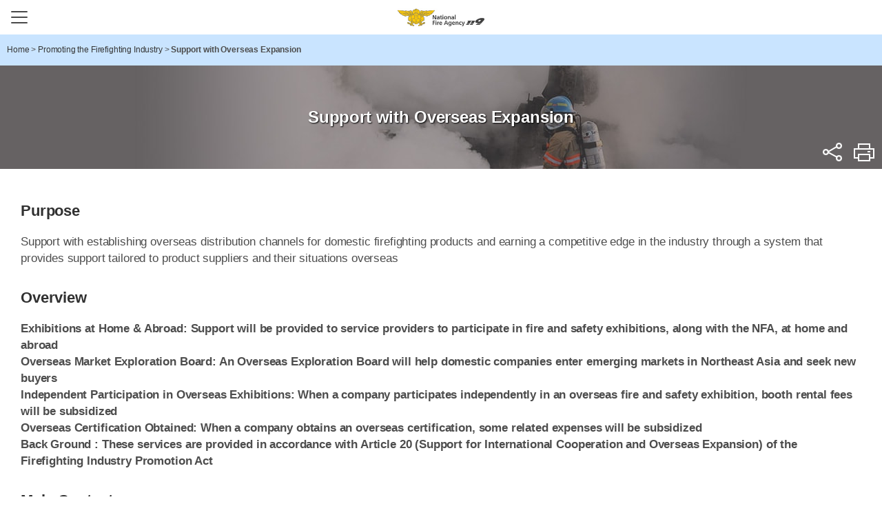

--- FILE ---
content_type: text/html;charset=utf-8
request_url: https://www.nfa.go.kr/eng/industry/overseas/;jsessionid=pWfPS3pKYfAVeJj56e5Mjy3D.nfa12
body_size: 23210
content:




























<!DOCTYPE html>
<html lang="ko" class="sub">
	<head>
		<meta http-equiv="Content-Type" content="text/html; charset=UTF-8">
		<meta http-equiv="X-UA-Compatible" content="IE=edge">
		<meta name="viewport" content="width=device-width, initial-scale=1.0, minimum-scale=1.0">
		<title>Support with Overseas Expansion&lt; Promoting the Firefighting Industry&lt; 소방청 영문</title>
		<meta name="subject" content="National Fire Agency">
		<meta name="description" content="National Fire Agency">
		<meta name="Keywords" content="National Fire Agency,About Agency,Public EMS Service,Residential Fire Facility,Promotion of Fire Industry">
		<!-- <link rel="shortcut icon" href="favicon.ico" type="image/x-icon" /> -->
		<link type="text/css" rel="stylesheet" href="http://fonts.googleapis.com/earlyaccess/notosanskr.css">
		
		


<link type="text/css" href="/eng/common/css/font-awesome.min.css" media='all' rel='stylesheet' />
<link type="text/css" href="/eng/common/css/jquery.mCustomScrollbar.min.css" media='all' rel='stylesheet' />
<link type="text/css" href="/eng/common/css/style.css" media='all' rel='stylesheet' />
<link type="text/css" href="/eng/common/css/sub.css" media='all' rel='stylesheet' />

<link type="text/css" href="/eng/common/css/board.css" media='all' rel='stylesheet' />

        <link rel="stylesheet" href="/eng/common/css/print.css" media="print" />
		<script src="https://code.jquery.com/jquery-1.12.4.min.js" integrity="sha256-ZosEbRLbNQzLpnKIkEdrPv7lOy9C27hHQ+Xp8a4MxAQ=" crossorigin="anonymous"></script>
		<!--[if lte IE 9]>
			<link rel="stylesheet" href="/eng/common/css/ie8.css">
			<script src="/eng/common/js/html5shiv.min.js"></script>
			<script src="/eng/common/js/jquery.pseudo.js"></script>
			<script src="/eng/common/js/selectivizr-min.js"></script>
		<![endif]-->
          <script async src="https://www.googletagmanager.com/gtag/js?id=UA-117784262-1"></script>
<script>
  window.dataLayer = window.dataLayer || [];
  function gtag(){dataLayer.push(arguments);}
  gtag('js', new Date());

  gtag('config', 'UA-117784262-1');
</script>
	</head>
	<body>
		<div class="skipnav">
			<a href="#content">shortcut content</a>
		</div>
		<!-- s: #wrap -->
		<div id="wrap" class="sub4">
			<!-- s: #header -->
			



















<header id="header">
	<div class="container">
		<h1 class="header-logo"><a href="/eng/">National Fire Agency</a></h1>
		<!-- s: #gnb -->
		<button type="button" class="btn-menu"><span class="blind">Main menu button</span></button>
		<nav id="gnb">
			<div class="m-nav-bg"></div>
			<div class="gnb-wrap">
				<h2 class="blind">View full menu</h2>
				<div class="gnb-container">
					<ul class="mobile-util">
						<li>
							<nav class="select-box lang">
								<a href="/nfa/" title="open window">KOREAN</a>
								<!--
								<h3 class="select-title"><button class="btn-select-title">LANGUAGE</button></h3>
								<ul>
									<li><a href="/nfa/" target="_blank" title="open window">Korean</a></li>
									<li class="on"><button type="button">English</button></li>
									<li><a href="/chn/" target="_blank" title="open window">Chinese</a></li>
									<li><a href="/jpn/" target="_blank" title="open window">Japanese</a></li>
								</ul>-->
							</nav>
						</li>
					</ul>
					<!-- s: .gnb -->
					<ul class="top-menu depth1" id="topmenu">
						
							
							
							
							
						

  <li class="Inb01 on"><a href="/eng/agency"><span>About the NFA</span></a>
		
			<div class="menu-div Inbsub01">
				<ul class="depth2">
					
						<li class="sub1_1 ">
							
								<a href="/eng/agency/history;jsessionid=e3BiOKiaZiqhN5k12yjAD8XH.nfa12" title="History">History</a>
							
							
							
						</li>
					
						<li class="sub1_2 ">
							
								<a href="/eng/agency/symbol;jsessionid=e3BiOKiaZiqhN5k12yjAD8XH.nfa12" title="Symbols">Symbols</a>
							
							
							
								<div class="menu-div">
									<ul class="depth3">
										
											<li class="sub1_2_1 ">
												
													<a href="/eng/agency/symbol/symbol;jsessionid=e3BiOKiaZiqhN5k12yjAD8XH.nfa12" title="Emblems">Emblems</a>
												
												
											</li>
										
											<li class="sub1_2_2 ">
												
													<a href="/eng/agency/symbol/character;jsessionid=e3BiOKiaZiqhN5k12yjAD8XH.nfa12" title="Mascots">Mascots</a>
												
												
											</li>
										
									</ul>
								</div>
							
						</li>
					
						<li class="sub1_3 ">
							
								<a href="/eng/agency/uniform;jsessionid=e3BiOKiaZiqhN5k12yjAD8XH.nfa12" title="Ranks & Uniforms">Ranks & Uniforms</a>
							
							
							
								<div class="menu-div">
									<ul class="depth3">
										
											<li class="sub1_3_1 ">
												
													<a href="/eng/agency/uniform/rank;jsessionid=e3BiOKiaZiqhN5k12yjAD8XH.nfa12" title="Ranks">Ranks</a>
												
												
											</li>
										
											<li class="sub1_3_2 ">
												
													<a href="/eng/agency/uniform/uniform;jsessionid=e3BiOKiaZiqhN5k12yjAD8XH.nfa12" title="Dress Uniform">Dress Uniform</a>
												
												
											</li>
										
											<li class="sub1_3_3 ">
												
													<a href="/eng/agency/uniform/wear;jsessionid=e3BiOKiaZiqhN5k12yjAD8XH.nfa12" title="Protective Clothing">Protective Clothing</a>
												
												
											</li>
										
									</ul>
								</div>
							
						</li>
					
				</ul>
			</div>
		
	</li>

						
							
							
							
							
						

  <li class="Inb02 on"><a href="/eng/ems"><span>Public EMS</span></a>
		
			<div class="menu-div Inbsub02">
				<ul class="depth2">
					
						<li class="sub2_1 ">
							
								<a href="/eng/ems/service;jsessionid=e3BiOKiaZiqhN5k12yjAD8XH.nfa12" title="Public EMS">Public EMS</a>
							
							
							
						</li>
					
				</ul>
			</div>
		
	</li>

						
							
							
							
							
						

  <li class="Inb03 on"><a href="/eng/facility"><span>Residential Firefighting Devices</span></a>
		
			<div class="menu-div Inbsub03">
				<ul class="depth2">
					
						<li class="sub3_1 ">
							
								<a href="/eng/facility/residential;jsessionid=e3BiOKiaZiqhN5k12yjAD8XH.nfa12" title="Residential Firefighting Devices">Residential Firefighting Devices</a>
							
							
							
						</li>
					
						<li class="sub3_2 ">
							
								<a href="/eng/facility/onestop;jsessionid=e3BiOKiaZiqhN5k12yjAD8XH.nfa12" title="One-stop Support Center">One-stop Support Center</a>
							
							
							
						</li>
					
				</ul>
			</div>
		
	</li>

						
							
							
							
							
						

  <li class="Inb04 on"><a href="/eng/industry"><span>Promoting the Firefighting Industry</span></a>
		
			<div class="menu-div Inbsub04">
				<ul class="depth2">
					
						<li class="sub4_1 on">
							
								<a href="/eng/industry/overseas;jsessionid=e3BiOKiaZiqhN5k12yjAD8XH.nfa12" title="Support with Overseas Expansion">Support with Overseas Expansion</a>
							
							
							
						</li>
					
						<li class="sub4_2 ">
							
								<a href="/eng/industry/expo;jsessionid=e3BiOKiaZiqhN5k12yjAD8XH.nfa12" title="International Fire & Safety Expo">International Fire & Safety Expo</a>
							
							
							
						</li>
					
				</ul>
			</div>
		
	</li>

					</ul>
					<!-- e: .gnb -->
				</div>
			</div>
		</nav>
		<!-- e: #gnb -->
		<div class="header-menu">
			<ul>
				<li>
					<nav class="select-box lang">
						<a href="/nfa/" title="open window">KOREAN</a>
						<!-- 
						<h3 class="select-title"><button class="btn-select-title">LANGUAGE</button></h3>
						<ul>
							<li><a href="/nfa/" target="_blank" title="open window">Korean</a></li>
							<li class="on"><button type="button">English</button></li>
							<li><a href="/chn/" target="_blank" title="open window">Chinese</a></li>
							<li><a href="/jpn/" target="_blank" title="open window">Japanese</a></li>
						</ul>
-->
					</nav>
				</li>
			</ul>
		</div>
	</div>
    <div class="nav-bg"></div>
</header>

			<!-- e: #header -->
			<!-- s: .container -->
			<div class="container sub">
				<!-- s: breadcrumb -->
				<div class="breadcrumb">
					<div class="inner">
						<span id='pageLinkNav'><a href='/eng' class='menu-home'><span>Home</span></a> <span class='gt'> &gt; </span> <a href='/eng/industry'><span>Promoting the Firefighting Industry</span></a> <span class='gt'> &gt; </span> <span class='menu-active'>Support with Overseas Expansion</span></span>
					</div>
				</div>
				<!-- e: breadcrumb -->
				<!-- s: sidebar -->
				<aside class="sidebar sub4">
					

































































<div class="inner">
	<!-- s: lnb depth2 on title -->
	<h2 class="h2-title sub1">
		<strong>
			
				
					
						Support with Overseas Expansion
					
						
					
				
				
		</strong>
	</h2>
	<!-- e: lnb depth2 on title -->
	<!-- s: lnb depth2 -->
	
		
			<nav class="lnb depth2">
				<h3 class="blind">menu - 2depth</h3>
				<ul class="lnb-menu" id="divide02">
					
						<li id="left01" class="on">
							<a href="/eng/industry/overseas;jsessionid=e3BiOKiaZiqhN5k12yjAD8XH.nfa12" title="Support with Overseas Expansion">Support with Overseas Expansion</a>
							
						</li>
					
						<li id="left02" class="">
							<a href="/eng/industry/expo;jsessionid=e3BiOKiaZiqhN5k12yjAD8XH.nfa12" title="International Fire & Safety Expo">International Fire & Safety Expo</a>
							
						</li>
					
				</ul>
			</nav>
		
	
	<!-- e: lnb depth2 -->
	<!-- s: util -->
	<div class="util">
		<div class="sns">
			<h3>공유하기<button title="open menu" class="btn_share">sns</button></h3>
			<div class="sns-content">
				<a class="ico-util fb" href="//www.facebook.com" onclick="window.open(this.href,'share','width=600, height=400');return false;" target="_blank" title="open window">facebook</a>
				<a class="ico-util tw" href="//twitter.com" onclick="window.open(this.href,'share','width=600, height=400');return false;" target="_blank" title="open window">twitter</a>
				<button class="btn-url-copy" data-clipboard-action="copy">Copy URL</button>
			</div>
		</div>
		<button class="ico-util btn-print" onclick="javascript:window.print(); return false;" title="print this page">Print</button>
	</div>
	<!-- e: util -->
	<!-- s: lnb depth3 -->
	
	
	
		
	
		
	
	
	
	<!-- e: lnb depth3 -->
	<!-- s: lnb depth4 -->
	
	
	
		
	
		
	
	
	
	<!-- e: lnb depth4 -->
</div>



<script type="text/javascript">
	<!--
		try {
			$(document).ready(function(){
				$('a.exlink').each(function(k, el){
					if(el.rel.indexOf('pop') != -1) {
						var opt = el.rel.replace('pop', '');
						opt = opt.replace('(', '');
						opt = opt.replace(')', '');

						$(el).bind('click', function(e){
							e.preventDefault();

							opts = opt.split(':');
							var msg = window.open(this.href, this.title, "left="+opts[0]+",top="+opts[1]+",width="+opts[2]+",height="+opts[3]);
						});
					}
				});
				
					//var pageNavTitle = Jnit_replaceAll("Support with Overseas Expansion&lt; Promoting the Firefighting Industry&lt; 소방청 영문","&#60;","<");
					//document.title = pageNavTitle;
	


				
					$("#activePageLinkNav").empty();
				$("#activePageLinkNav").append("<span id='pageLinkNav'><a href='/eng' class='menu-home'><span>Home</span></a> <span class='gt'> &gt; </span> <a href='/eng/industry'><span>Promoting the Firefighting Industry</span></a> <span class='gt'> &gt; </span> <span class='menu-active'>Support with Overseas Expansion</span></span>");
	
			});
		}catch(e) {

		}
	function Jnit_replaceAll(str,character,replaceChar){
		var word = str;

		while(word.indexOf(character) != -1)
			word = word.replace(character,replaceChar);

		return word;
	}
	//-->
</script>



				</aside>
				<!-- e: sidebar -->
				<!-- s: .content-wrap -->
				<div class="content-wrap">
					<!-- s: #content -->
					<article id="content">
						<h3 class="blind">content area</h3>
						<!-- s:content-body -->
						<div class="content-body">
							<div class="main-content">
								
<!-- s:.overseasExpansion -->
<div class="overseasExpansion">
	
	<div class="t_wrap">
		<h4 class="h4-title">Purpose</h4>
		<p class="plainTxt">Support with establishing overseas distribution channels for domestic firefighting products and earning a competitive edge in the industry through a system that provides support tailored to product suppliers and their situations overseas</p>
	</div>
	<div class="t_wrap">
		<h4 class="h4-title">Overview</h4>
		<p class="boldTxt">Exhibitions at Home & Abroad: Support will be provided to service providers to participate in fire and safety exhibitions, along with the NFA, at home and abroad</p>
		<p class="boldTxt">Overseas Market Exploration Board: An Overseas Exploration Board will help domestic companies enter emerging markets in Northeast Asia and seek new buyers</p>
		<p class="boldTxt">Independent Participation in Overseas Exhibitions: When a company participates independently in an overseas fire and safety exhibition, booth rental fees will be subsidized</p>
		<p class="boldTxt">Overseas Certification Obtained: When a company obtains an overseas certification, some related expenses will be subsidized</p>
		<p class="boldTxt">Back Ground : These services are provided in accordance with Article 20 (Support for International Cooperation and Overseas Expansion) of the Firefighting Industry Promotion Act</p>
	</div>
	<div class="t_wrap">
		<h4 class="h4-title">Main Content</h4>

		<h5 class="h5-subTit">Potential Beneficiaries</h5>
		<p class="plainTxt">Any domestic firefighting firm interested in overseas marketing and expansion</p>
		<p class="refer">* Support with overseas certification will be provided to any company taking a test in the last 12 months. Eligible companies must have already obtained domestic certification (format, performance, KFI approval) from the Korea Fire Institute or under its flame-retardant performance test</p>
		
		<h5 class="h5-subTit">Support Information</h5>
      	<div class="table-responsive">
		<table class="nfa-table">
			<caption>Support Information - Category, Exhibitions at Home &amp; Abroad, Overseas Market Exploration Board, Independent Participation in Overseas Exhibitions, Overseas Certification Obtained, Firefighting Industry on-tact marketing</caption>
          	<colgroup>
              <col>
              <col>
              <col>
              <col>
              <col>
         	</colgroup>
			<thead>
				<tr>
					<th scope="col">Category</th>
					<th scope="col">Exhibitions at Home &amp; Abroad</th>
					<th scope="col">Overseas Market Exploration Board</th>
					<th scope="col">Independent Participation in Overseas Exhibitions</th>
					<th scope="col">Overseas Certification Obtained</th>
					<th scope="col">Firefighting Industry on-tact marketing</th>
				</tr>
			</thead>
			<tbody>
				<tr>
					<th scope="row">form of support</th>
					<td>Expenses for booth rental, logistics, etc</td>
					<td>Interpreting, consulting desk rental, etc</td>
					<td>Post – event subsidy for Booth rental fees</td>
					<td>Post – event subsidy for Certification expenses</td>
					<td>support for On-line design and promotional material production expense</td>
				</tr>
				<tr>
					<th scope="row">Amount</th>
					<td>-</td>
					<td>-</td>
					<td>KRW 8 Million (max)</td>
					<td>KRW 15 Million (max)</td>
					<td>KRW 3 Million (max)</td>
				</tr>
				<tr>
					<th scope="row">limit</th>
					<td>-</td>
					<td>-</td>
					<td>(Overseas) Booth KRW 2 Million (Domestic) Booth KRW 1 Million</td>
					<td>Up to 70% of Certification expenses</td>
					<td>Support the expenses within the application limit</td>
				</tr>
				<tr>
					<th scope="row">Criteria</th>
					<td>-</td>
					<td>-</td>
					<td>2 booths(max), up to 3times</td>
					<td>2 Cases for Average(max) 1 Case for High value(max)</td>
					<td>-</td>
				</tr>
			</tbody>
		</table>
      	</div>
	</div>
	<div class="t_wrap">
		<h4 class="h4-title">Workflow</h4>

        <div class="divided_porocess_wrap overflowx">
          <ol class="list_wrap process">
            <li class="item align">
              <div class="inner"><strong>Create business plan</strong></div>
              <ul class="detail_list_wrap">
                <li class="__bul-s_circle">Set up directions</li>
                <li class="__bul-s_circle">Set timeline</li>
              </ul>
            </li>
            <li class="item align">
              <div class="inner"><strong>Notices &amp; Registration</strong></div>
              <ul class="detail_list_wrap">
                <li class="__bul-s_circle">Participation request announced</li>
                <li class="__bul-s_circle">Document submission</li>
              </ul>
            </li>
            <li class="item align">
              <div class="inner"><strong>Evaluation</strong></div>
              <ul class="detail_list_wrap">
                <li class="__bul-s_circle">Document review</li>
                <li class="__bul-s_circle">Selection of winners</li>
              </ul>
            </li>
            <li class="item align">
              <ol>
                <li>
                  <div class="inner"><strong>Participation</strong></div>
                  <ul class="detail_list_wrap">
                    <li class="__bul-s_circle">Exhibitions/Overseas Exploration Board</li>
                  </ul>
                </li>
                <li>
                  <div class="inner"><strong>Performance Report</strong></div>
                  <ul class="detail_list_wrap">
                    <li class="__bul-s_circle">Disclose business performance</li>
                  </ul>
                </li>
              </ol>
              <ol>
                <li>
                  <div class="inner"><strong>Reference document review</strong></div>
                  <ul class="detail_list_wrap">
                    <li class="__bul-s_circle">Independent participation in exhibition</li>
                    <li class="__bul-s_circle">Overseas certification obtained</li>
                  </ul>
                </li>
                <li>
                  <div class="inner"><strong>Overhead expenses paid</strong></div>
                  <ul class="detail_list_wrap">
                    <li class="__bul-s_circle">Expense support paid</li>
                  </ul>
                </li>
              </ol>
            </li>
          </ol>
        </div>

      
	</div>
	<div class="t_wrap">
		<h4 class="h4-title">Images of Major Events</h4>

		<h5 class="h5-subTit">Dubai Intersec Exhibition 2020</h5>
		<ul class="img_gallery_wrap row4">
			<li class="item">
				<div class="img"><img src="/nfa/common/img/2021012613494260455.jpg" alt="행사 현장 사진"></div>
			</li>
			<li class="item">
				<div class="img"><img src="/nfa/common/img/2021012614061180478.jpg" alt="행사 현장 사진"></div>
			</li>
			<li class="item">
				<div class="img"><img src="/nfa/common/img/2021012614061688327.jpg" alt="행사 현장 사진"></div>
			</li>
		</ul>
		<h5 class="h5-subTit">On-tact Overseas Market Delegation 2020</h5>
		<ul class="img_gallery_wrap row4">
			<li class="item">
				<div class="img"><img src="/nfa/common/img/2021012614065504075.jpg" alt="행사 현장 사진"></div>
			</li>
			<li class="item">
				<div class="img"><img src="/nfa/common/img/2021012614070057365.jpg" alt="행사 현장 사진"></div>
			</li>
			<li class="item">
				<div class="img"><img src="/nfa/common/img/2021012614070645477.jpg" alt="행사 현장 사진"></div>
			</li>
		</ul>
		<h5 class="h5-subTit">US NFPA Conference&Expo 2019</h5>
		<ul class="img_gallery_wrap row4">
			<li class="item">
				<div class="img"><img src="/nfa/common/img/2021012614062266098.jpg" alt="행사 현장 사진"></div>
			</li>
			<li class="item">
				<div class="img"><img src="/nfa/common/img/2021012614062780568.jpg" alt="행사 현장 사진"></div>
			</li>
			<li class="item">
				<div class="img"><img src="/nfa/common/img/2021012614063371353.jpg" alt="행사 현장 사진"></div>
			</li>
		</ul>
		<h5 class="h5-subTit">Vietnam Secutech Exhibition 2019</h5>
		<ul class="img_gallery_wrap row4">
			<li class="item">
				<div class="img"><img src="/nfa/common/img/2021012614063948341.jpg" alt="행사 현장 사진"></div>
			</li>
			<li class="item">
				<div class="img"><img src="/nfa/common/img/2021012614064495126.jpg" alt="행사 현장 사진"></div>
			</li>
			<li class="item">
				<div class="img"><img src="/nfa/common/img/2021012614064976551.jpg" alt="행사 현장 사진"></div>
			</li>
		</ul>

	</div>
	
</div>
<!-- e:.overseasExpansion -->








							</div>
						</div>
						<!-- e:content-body -->
						<div class="content-foot">
						</div>
					</article>
					<!-- e: #content -->
				</div>
				<!-- e: .content-wrap -->
			</div>
			<!-- e: .container -->
			<!-- s: #footer -->
			



















<footer id="footer">
	<div class="container">
		<div class="footer-info">
		 <!-- start dong 2020-03-16 : e-mail 주소 수정 -->
			<!-- <address>(30128) 13 Jeongbu 2cheongsa-ro (Naseong-dong), Sejong-si | Contact Us Mon-Fri 9 a.m. - 6. p.m. +82 44 205 7032 | e-mail : nolandsun@korea.kr </address> -->
		<!-- end dong 2020-03-16 : e-mail 주소 수정 -->
			<address>30128 Government Complex Sejong II, 13, Jeongbu 2cheongsa-ro, Sejong-si, Republic of Korea
              <span class="br">Representative telephone number : Day (General) +82 44-205-7032 ; Night (Watch) and Saturday +82 44-205-7037</span></address>
			<p class="copy">COPYRIGHT ⓒ 2017 National Fire Agency All Rights Reserved.</p>
		</div>
	</div>
</footer>

			<!-- e: #footer -->
		</div>
		<!-- e: #wrap -->
		



<script type="text/javascript" src="/eng/common/js/slick.min.js"></script>
<script type="text/javascript" src="/eng/common/js/plugins.js"></script>
<script type="text/javascript" src="/eng/common/js/masonry.pkgd.min.js"></script>
<script type="text/javascript" src="/eng/common/js/clipboard.min.js.js"></script>
<script type="text/javascript" src="/eng/common/js/jquery.mCustomScrollbar.concat.min.js"></script>
<script type="text/javascript" src="/eng/common/js/common.js"></script>
<script type="text/javascript" src="/eng/common/js/menu.js"></script>


	</body>
</html>


--- FILE ---
content_type: text/css
request_url: https://www.nfa.go.kr/eng/common/css/style.css
body_size: 40648
content:
@charset "UTF-8";
/* http://meyerweb.com/eric/tools/css/reset/
v2.0 | 20110126
License: none (public domain)
*/
html, body, div, span, applet, object, iframe, h1, h2, h3, h4, h5, h6, p, blockquote, pre, a, abbr, acronym, address, big, cite, code, del, dfn, em, img, ins, kbd, q, s, samp, small, strike, strong, sub, sup, tt, var, b, u, i, center, dl, dt, dd, ol, ul, li, fieldset, form, label, legend, table, caption, tbody, tfoot, thead, tr, th, td, article, aside, canvas, details, embed, figure, figcaption, footer, header, hgroup, menu, nav, output, ruby, section, summary, time, mark, audio, video { margin: 0; padding: 0; border: 0; font-size: 100%; font: inherit; vertical-align: baseline; }

/* HTML5 display-role reset for older browsers */
article, aside, details, figcaption, figure, footer, header, hgroup, menu, nav, section { display: block; }

body { line-height: 1; }

ol, ul { list-style: none; }

blockquote, q { quotes: none; }

blockquote:before, blockquote:after, q:before, q:after { content: ''; content: none; }

table { border-collapse: collapse; border-spacing: 0; }

/*******************************************************************
font
********************************************************************/
/*
@include font-face("NanumBarunGothic","../fonts/NanumBarunGothicLight",300, normal);
@include font-face("NanumBarunGothic","../fonts/NanumBarunGothic",400, normal);
@include font-face("NanumBarunGothic","../fonts/NanumBarunGothicBold",700, normal);
*/
/*******************************************************************
default
********************************************************************/
html, body, h1, h2, h3, h4, h5, h6, strong, table th, input, textarea, select, button { font-family: "Noto Sans KR", "Noto+Sans", "맑은 고딕", "Malgun Gothic", Dotum, Arial, sans-serif; font-weight: 400; font-size: 18px; color: #4d4d4d; letter-spacing: -.15px; }

html, body { height: 100%; min-width: 320px; position: relative; }

input[type=button], input[type=text], input[type=image], input[type=submit], textarea, select { -webkit-appearance: none; -moz-appearance: none; -ms-appearance: none; -o-appearance: none; appearance: none; }

/* IE6 */
:first-child + html .clearFix { zoom: 1; }

/* IE7 */
.hide, .blind, caption, legend { visibility: hidden; overflow: hidden; position: absolute; top: 0; left: 0; width: 0; height: 0; font-size: 0; line-height: 0; }

.clearFix:after { display: block; clear: both; content: ''; }

* html .clearFix { zoom: 1; }

/*******************************************************************
common
********************************************************************/
/*
Common UI
------------------------------------------------------------------ */
/* button set */
.btn { display: inline-block; height: 48px; margin: 0 3px; padding: 0 20px; border: 2px solid transparent; border-radius: 0; background-image: none; font-weight: bold; font-size: 18px; line-height: 44px; text-align: center; vertical-align: middle; white-space: nowrap; cursor: pointer; -webkit-user-select: none; -moz-user-select: none; -ms-user-select: none; }
.btn:focus, .btn:active:focus, .btn.active:focus, .btn.focus, .btn:active.focus, .btn.active.focus { outline: thin dotted; outline: 5px auto -webkit-focus-ring-color; outline-offset: -2px; }
.btn:hover, .btn:focus, .btn.focus { color: #333; text-decoration: none; }
.btn:active, .btn.active { background-image: none;  -webkit-box-shadow: inset 0 3px 5px rgba(0, 0, 0, 0.125); box-shadow: inset 0 3px 5px rgba(0, 0, 0, 0.125); }
.btn.disabled, .btn[disabled], fieldset[disabled] .btn { cursor: not-allowed; -webkit-box-shadow: none; box-shadow: none; opacity: .65; }
.btn-default, a.btn-default { border-color: #2b2b2b; background-color: #fff; color: #2b2b2b; }
.btn-mkt, a.btn-mkt { border-color: #002d6c; background-color: #fff; color: #002d6c; }
.btn-default:hover, .btn-default:focus, .btn-default.focus, .btn-default:active, .btn-default.active { border-color: #2b2b2b; background-color: #f4f4f4; color: #2b2b2b; }
.btn-medium { width: auto; height: 30px; padding: 0 12px; font-size: 14px; line-height: 27px; }
.btn-small { width: auto; height: 28px; font-size: 12px; line-height: 28px; }

.btn > i { margin-left: 10px; margin-right: 0; margin-top: -1px; line-height: 44px; }
.btn > i.i-left { margin-right: 10px; margin-left: 0; }
.btn-medium > i { line-height: 36px; }
.btn-small > i { line-height: 28px; }
.btn.w100 { width: 100%; }

/* textarea, input */
/* 
textarea,input[type=text],input[type=password],input[type=datetime],input[type=datetime-local],input[type=date],input[type=month],input[type=time],input[type=week],input[type=number],input[type=email],input[type=url],input[type=search],input[type=tel],input[type=color]{border-radius:0 !important;border:1px solid #f3f2f0;background-clip:padding-box !important;background-color:#f3f2f0;-webkit-border-radius:0 !important;-webkit-background-clip:padding-box !important;-moz-border-radius:0 !important;-moz-background-clip:padding !important;-webkit-transition:-webkit-box-shadow .45s,border-color .45s ease-in-out;-webkit-transition:box-shadow .45s,border-color .45s ease-in-out;transition:box-shadow .45s,border-color .45s ease-in-out;box-shadow:none}
textarea:hover,input[type=text]:hover,input[type=password]:hover,input[type=datetime]:hover,input[type=datetime-local]:hover,input[type=date]:hover,input[type=month]:hover,input[type=time]:hover,input[type=week]:hover,input[type=number]:hover,input[type=email]:hover,input[type=url]:hover,input[type=search]:hover,input[type=tel]:hover,input[type=color]:hover{border-color:rgba(100,100,100,.1)}
textarea:focus,input[type=text]:focus,input[type=password]:focus,input[type=datetime]:focus,input[type=datetime-local]:focus,input[type=date]:focus,input[type=month]:focus,input[type=time]:focus,input[type=week]:focus,input[type=number]:focus,input[type=email]:focus,input[type=url]:focus,input[type=search]:focus,input[type=tel]:focus,input[type=color]:focus{border-color:rgba(100,100,100,.1);box-shadow:inset 0 2px 4px rgba(100,100,100,.1);}
input.input,textarea.input{width:100%;height:36px;padding:0 7px;font-size:15px;color:#000}
textarea.input{height:75px;padding-top:10px;padding-bottom:10px}
textarea:disabled,input[type=text]:disabled,input[type=password]:disabled,input[type=datetime]:disabled,input[type=datetime-local]:disabled,input[type=date]:disabled,input[type=month]:disabled,input[type=time]:disabled,input[type=week]:disabled,input[type=number]:disabled,input[type=email]:disabled,input[type=url]:disabled,input[type=search]:disabled,input[type=tel]:disabled,input[type=color]:disabled,textarea:disabled:hover,input[type=text]:disabled:hover,input[type=password]:disabled:hover,input[type=datetime]:disabled:hover,input[type=datetime-local]:disabled:hover,input[type=date]:disabled:hover,input[type=month]:disabled:hover,input[type=time]:disabled:hover,input[type=week]:disabled:hover,input[type=number]:disabled:hover,input[type=email]:disabled:hover,input[type=url]:disabled:hover,input[type=search]:disabled:hover,input[type=tel]:disabled:hover,input[type=color]:disabled:hover{border:1px solid #eee;background-color:#f7f7f7}
*/
.input.w100 { width: 100% !important; }

.input.inline { width: auto !important; }

input, select, textarea, button { -webkit-appearance: none; -moz-appearance: none; appearance: none; }

.mCSB_scrollTools.mCSB_scrollTools_horizontal {height:9px;}

/* Checkbox & Radio */
.checks { display: inline-block; position: relative; margin-right: 10px; }
.checks input[type=checkbox] + label:before, .checks input[type=radio] + label:before, .checks input[type=checkbox]:checked + label:before, .checks input[type=radio]:checked + label:before { background: url(../images/common/ico_checks.png) no-repeat; background-size: 52px auto; }
.checks input[type=checkbox], .checks input[type=radio] { position: absolute; width: 20px; height: 20px; margin: 0 0 0 1px; padding: 0; }
.checks input[type=checkbox] + label, .checks input[type=radio] + label, .radio-list input[type=radio] + label { display: inline-block; position: relative; padding-left: 29px; font-size: 15px; line-height: 22px !important; cursor: pointer; -webkit-user-select: none; -moz-user-select: none; -ms-user-select: none; }
.checks input[type=checkbox] + label:before { display: inline-block; width: 22px; height: 22px; margin: -1px 7px 0 -28px; background-position: 0 0; line-height: 22px; text-align: center; vertical-align: middle; content: ''; }
.checks input[type=checkbox]:checked + label:before { background-position: 0 -26px; }
.checks input[type=checkbox].disabled + label:before, .checks input[type=checkbox]:disabled + label:before { background-position: 0 -52px; }
.checks input[type=checkbox]:checked.disabled + label:before, .checks input[type=checkbox]:checked:disabled + label:before { background-position: 0 -75px; }
.checks input[type=radio] + label { padding-left: 26px; }
.checks input[type=radio] + label:before { position: absolute; left: 0; width: 22px; height: 22px; background-position: -25px 0; text-align: center; content: ''; }
.checks input[type=radio]:checked + label { color: #002c5e; }
.checks input[type=radio]:checked + label:before { background-position: -25px -26px; }
.checks input[type=radio].disabled + label:before, .checks input[type=radio]:disabled + label:before { background-position: -25px -52px; }
.checks input[type=radio].disabled + label, .checks input[type=radio]:disabled + label { color: #999; }
.checks input[type=radio]:checked.disabled + label:before, .checks input[type=radio]:checked:disabled + label:before { background-position: -25px -78px; }

/* Slick Slider */
.slick-loading .slick-list { background: #fff url(../images/common/ajax_loader.gif) center center no-repeat; }

/* Slider */
.slick-slider { display: block; position: relative; width: 100%; height: 500px; -webkit-box-sizing: border-box; box-sizing: border-box; -webkit-user-select: none; -moz-user-select: none; -ms-user-select: none; user-select: none; -webkit-touch-callout: none; -khtml-user-select: none; -ms-touch-action: pan-y; touch-action: pan-y; -webkit-tap-highlight-color: transparent; }

.slick-list { display: block; overflow: hidden; position: relative; margin: 0; padding: 0; }
.slick-list:focus {  }
.slick-list.dragging { cursor: pointer}

.slick-slider .slick-track, .slick-slider .slick-list { -webkit-transform: translate3d(0, 0, 0); transform: translate3d(0, 0, 0); }

.slick-track { display: block; position: relative; top: 0; left: 0; }
.slick-track:before, .slick-track:after { display: table; content: ''; }
.slick-track:after { clear: both; }

.slick-loading .slick-track { visibility: hidden; }

.slick-slide { display: none; float: left; height: 100%; min-height: 1px; }

[dir=rtl] .slick-slide { float: right; }

.slick-slide img { display: block; }
.slick-slide.slick-loading img { display: none; }
.slick-slide.dragging img {  }

.slick-initialized .slick-slide { display: block; }

.slick-loading .slick-slide { visibility: hidden; }

.slick-vertical .slick-slide { display: block; height: auto; border: 1px solid transparent; }

.slick-arrow.slick-hidden { display: none; }

/* Slick slider Arrows */
.slick-prev, .slick-next { display: block; position: absolute; top: 50%; width: 20px; height: 20px; padding: 0; border: none; background: transparent; font-size: 0; line-height: 0; color: transparent; -webkit-transform: translate(0, -50%); transform: translate(0, -50%); cursor: pointer;  }
.slick-prev:hover, .slick-prev:focus, .slick-next:hover, .slick-next:focus { background: transparent; color: transparent; }
.slick-prev:hover:before, .slick-prev:focus:before, .slick-next:hover:before, .slick-next:focus:before { opacity: 1; }
.slick-prev.slick-disabled:before, .slick-next.slick-disabled:before { opacity: .1; }
.slick-prev:before, .slick-next:before { font-family: 'slick'; font-size: 20px; line-height: 1; color: #FFF; opacity: .75; -webkit-font-smoothing: antialiased; -moz-osx-font-smoothing: grayscale; }
.slick-prev { left: -25px; }

[dir=rtl] .slick-prev { right: -25px; left: auto; }

.slick-next { right: -25px; }

[dir=rtl] .slick-next { right: auto; left: -25px; }

/* Slick slider Dots */
.slick-dotted.slick-slider { margin-bottom: 30px; }

.slick-dots { display: block; position: absolute; bottom: -25px; width: 100%; margin: 0; padding: 0; text-align: center; list-style: none; }
.slick-dots li { display: inline-block; position: relative; width: 20px; height: 20px; margin: 0 5px; padding: 0; cursor: pointer; }
.slick-dots li button {display: block; width: 20px; height: 20px; padding: 5px; border: 0; background: transparent; font-size: 0; line-height: 0; color: transparent; cursor: pointer; }
.slick-dots li button:hover, .slick-dots li button:focus { }
.slick-dots li button:hover:before, .slick-dots li button:focus:before { opacity: 1; }
.slick-dots li button:before { position: absolute; top: 0; left: 0; width: 20px; height: 20px; font-size: 6px; line-height: 20px; color: #000; text-align: center; content: ''; opacity: .25; -webkit-font-smoothing: antialiased; -moz-osx-font-smoothing: grayscale; }
.slick-dots li.slick-active button:before { color: #000; opacity: .75; }

html { font-size: 62.5%; background-color: #fff; }

/* Form */
button { overflow: visible; width: auto; margin: 0; padding: 0; border: none; background: none; }

input::-ms-clear { display: none; }

textarea { resize: none; }

a:link, a:visited, a:active, a:hover { text-decoration: none; cursor: pointer; }

* { -webkit-box-sizing: border-box; box-sizing: border-box; }

.row { clear: both; margin: 0; padding: 0; }

.skipnav a { position: absolute; top: -9999em; z-index: 9999; width: 100%; background-color: #013874; font-weight: bold; color: #fff; text-align: center; }
.skipnav a:hover, .skipnav a:active, .skipnav a:focus { top: 0; padding: 12px 0; color: #fff; }

.container::after { clear: both; content: ""; display: table; }

.br { display: block; }

.fl { float: left; }
.fr { float: right; }

.mb1 { margin-bottom: 1em; }
.mb2 { margin-bottom: 2em; }

/*******************************************************************
layout
********************************************************************/
body { width: 100%; }

/*******************************************************************
header
********************************************************************/
.btn-menu { cursor: pointer; display: none; }

.nav-bg {display:block; background: #c9e4ff; top: 100px; position: absolute; width: 100%; z-index: 10; -webkit-transition: all 0.35s; transition: all 0.35s; }

#header { width: 100%; height: 100px; z-index: 0; color: #353535; }
#header .container {max-width: 1840px;margin: 0 auto;text-align: right;position: relative;padding-right: 180px;}

.header-logo { display: inline-block; position: absolute; width: 228px; height: 47px; top: 30px; left: 30px; }
.header-logo a { display: block; width: 100%; height: 100%; overflow: hidden; background: url(../images/common/logo_2.jpg) 50% 100% no-repeat; text-indent: -9999em; font-size: 0; }

#gnb { display: inline-block; margin: 0; width: 100%; max-width: 1200px; text-align: center; max-width: 1142px;}
#gnb .mobile-util { display: none; }
#gnb .top-menu { display: table; width: 100%; }
#gnb .top-menu li a { font-weight: 400; }
#gnb .top-menu li a:hover { font-weight: 700; }
#gnb .top-menu > li { display: table-cell; vertical-align: middle; width: 20%; height: 100px; }
#gnb .top-menu > .Inb01 {width:16%;}
#gnb .top-menu > .Inb02 {width:14%;}
#gnb .top-menu > .Inb03 {width:24%;}
#gnb .top-menu > .Inb04 {width:26%;}
#gnb .top-menu > li > .menu-div {visibility: hidden; opacity: 0; position: absolute; width:100%; max-width: 1840px; margin: 0 auto; top: 100px; left:0; right: 0; z-index: 20; text-align: left; -webkit-transition: top 0.45s, opacity 0.45s; transition: top 0.45s, opacity 0.45s; padding: 1em 0; -webkit-box-sizing: border-box; box-sizing: border-box; text-align:center; }
#gnb .top-menu > li > .menu-div > .depth2 {display:inline-block; text-align:left;}
#gnb .top-menu > li > .menu-div > .depth2:after {display:table-cell; content:''; clear:both;}
#gnb .top-menu > li > .menu-div > .depth2 > li { display: inline-block; float: left; width: 300px; padding:0 5px; }
#gnb .top-menu > li > .menu-div > .depth2 > li > .menu-div {padding-bottom: 1em;}
#gnb .top-menu > li > .menu-div > .depth2 > li > a { display: block; position: relative; font-size: 19px; font-weight:700; padding: 15px 10px 10px 15px; color: #353535; background:url(../images/common/ico_depth2.gif) left 56% no-repeat;letter-spacing: -0.5px;}
#gnb .top-menu > li > .menu-div > .depth2 > li .depth3 li { display: inline-block; width: 100%; }
#gnb .top-menu > li > .menu-div > .depth2 > li .depth3 li a { display: block; position: relative; font-size: 16px; color: #617c97; padding: 5px 12px 5px 15px; letter-spacing:-1px; word-break:keep-all;}
#gnb .top-menu > li > .menu-div > .depth2 > li .depth3 li a:before {display: inline-block; width: 5px; height: 1px; content: ''; background-color:  #5d5d5d; position:absolute; left:6px; top:13px}
#gnb .top-menu > li > .menu-div > .depth2 > li .depth3 li a.hasChild:before, #gnb .top-menu > li > .menu-div > .depth2 > li .depth3 li a.hasChild:after { display: inline-block; position: absolute; top: 50%; right: 14px; margin: 0px 0 0 0; content: ''; width: 9px; height: 1px; background: #5d5d5d; }
#gnb .top-menu > li > .menu-div > .depth2 > li .depth3 li a.hasChild:after { -webkit-transform: rotate(90deg) translate(0px, 0px); transform: rotate(90deg) translate(0px, 0px); }
#gnb .top-menu > li > .menu-div > .depth2 > li .depth3 li > .menu-div { max-height: 0; overflow: hidden; -webkit-box-sizing: border-box; box-sizing: border-box; -webkit-transition: all 0.5s; transition: all 0.5s; }
#gnb .top-menu > li > .menu-div > .depth2 > li .depth3 li > .menu-div .depth4 { padding: 5px 0; }
#gnb .top-menu > li > .menu-div > .depth2 > li .depth3 li > .menu-div .depth4 a { display: block; position: relative; font-size: 14px; color: #707070; padding: 5px 12px; }
#gnb .top-menu > li > .menu-div > .depth2 > li .depth3 li.__open > a.hasChild:after { display: none; }
#gnb .top-menu > li > .menu-div > .depth2 > li .depth3 li.__open > .menu-div { max-height: 500px; }
#gnb .top-menu > li > a { color: #353535; font-size: 22px; display: inline-block; width: 100%; height: 100%; line-height: 100px; position:relative;}
#gnb .top-menu > li > a > span {display:inline-block; line-height:1.2; vertical-align:middle;}

@media screen and (max-width: 420px){
	
#gnb .top-menu > li > a > span {width: 72%;}
	
}

#gnb .top-menu > li.__over > a:before,
#gnb .top-menu > li > a:hover:before {display:block; width:100%; position:absolute; height:8px; background-color:#3480c4; bottom:0; left:0; content:'';  }

#gnb .top-menu > li.__active > a {font-weight:400 !important;}
#gnb .top-menu > li.__active > a:before {display:none !important;}

#gnb .top-menu > li a .ico-link { display: inline-block; width: 15px; height: 15px; font-size: 0; text-indent: -999em; overflow: hidden; margin-left: 10px; background: url(../images/common/gnb_blank.png) 0 0 no-repeat; }

#gnb .top-menu > li.__over > a { font-weight: 700;}

#gnb .top-menu > li.__over .menu-div { visibility: visible; opacity: 1; }

.header-menu { display: block; position: absolute; top: 38px; right: 32px; text-align: center; }
.header-menu > ul { display: block; }
.header-menu > ul:before { display: table-cell; content: ''; clear: both; }
.header-menu > ul > li { display: block; float: left; vertical-align: middle; }
.header-menu > ul > li .section-sns { display: inline-block; }
.header-menu > ul > li .section-sns ul li { float: left; display: table; width: 38px; height: 30px; padding: 0 4px; }
.header-menu > ul > li .section-sns ul li a { display: table-cell; width: 100%; height: 100%; font-size: 0; overflow: hidden; text-indent: -999em; border-radius: 50%; vertical-align: middle; color: #fff; }
.header-menu > ul > li .section-sns ul li a:before { display: inline-block; font: normal normal normal 20px/1 FontAwesome; text-indent: 0; -webkit-font-smoothing: antialiased; -moz-osx-font-smoothing: grayscale; }
.header-menu > ul > li .section-sns ul li.facebook a { background-color: #4d6ea6; }
.header-menu > ul > li .section-sns ul li.facebook a:before { content: '\f09a'; }
.header-menu > ul > li .section-sns ul li.twitter a { background-color: #1db7e9; }
.header-menu > ul > li .section-sns ul li.twitter a:before { content: '\f099'; }
.header-menu > ul > li .section-sns ul li.blog a { background: #01c73c url(../images/common/sns_blog.png) 50% 50% no-repeat; background-size: cover; }
.header-menu > ul > li .section-sns ul li.instagram a { background-color: #3a6188; }
.header-menu > ul > li .section-sns ul li.instagram a:before { content: '\f16d'; }
.header-menu > ul > li .section-sns ul:after { display: table-cell; content: ''; clear: both; }

.select-box.lang { position: relative; margin-top: 8px;}
.select-box.lang a{color:#555; font-size:14px; border:1px #eaeaea solid; padding:5px 20px;}
.select-box.lang a:hover{ border:#dadada 1px solid;}
.select-box.lang.__open-select { border: 1px solid #828282; border-bottom: 0; }
.select-box.lang.__open-select ul { opacity: 1; visibility: visible; }
.select-box.lang.__open-select .btn-select-title:after { content: '\f106' !important; }
.select-box.lang .select-title { margin: 0; }
.select-box.lang .select-title .btn-select-title { width: 100%; height: 30px; line-height: 24px; padding: 0 25px 2px 10px; font-size: 13px; font-weight: 400; cursor: pointer; position: relative; color: #000; }
.select-box.lang .select-title .btn-select-title:after { display: inline-block; position: absolute; top: 6px; right: 12px; content: '\f107'; font: normal normal normal 14px/1 FontAwesome; text-indent: 0; -webkit-font-smoothing: antialiased; -moz-osx-font-smoothing: grayscale; }
.select-box.lang > ul { display: block; visibility: hidden; position: absolute; right: 0; left: 0; margin: -1px; padding: 0 20px 10px 0; opacity: 0; z-index: 100; background-color: #fff; border: 1px solid #828282; border-top: 0; text-align: center; -webkit-transition: opacity .3s; transition: opacity .3s; }
.select-box.lang > ul li a, .select-box.lang > ul li button { display: block; padding: 5px 0px; font-size: 14px; font-weight: 400; color: #767676; line-height: 1.1; text-align: center; width: 100%; border: none; background: none; }
.select-box.lang > ul li a:hover { font-weight: 700; color: #b41d24; }
.select-box.lang > ul li.on > button { font-weight: 700; color: #b41d24; }

.header-search { width: 163px; position: relative; }
.header-search .input { font-size: 14px; color: #666; width: 100%; height: 28px; line-height: 26px; padding: 0 30px 0 10px; background-color: #e6e6e6; border: 1px solid #e6e6e6; border-radius: 15px; }
.header-search .btn-search { position: absolute; right: 8px; top: 1px; margin: 0; padding: 0; width: 24px; height: 26px; border: none; font-size: 0; text-indent: -999em; cursor: pointer; overflow: hidden; }
.header-search .btn-search:after { display: inline-block; content: '\f002'; font: normal normal normal 16px/1 FontAwesome; text-indent: 0; -webkit-font-smoothing: antialiased; -moz-osx-font-smoothing: grayscale; font-weight: 400; color: #353535; }
.header-search .btn-search-close { display: none; }

/* header-menu 로그인-아웃 css */
.header-menu .login-out {width:190px; position:absolute;top:-32px;right:0px;font-size:0;vertical-align:  top;z-index: 300;}
.header-menu .login-out:before, .header-menu .login-out li:after {display:none !important;}
.header-menu .login-out .out {display:block; padding:0;}
.header-menu .login-out .out button {display:inline-block; width:60px; height:28px; background-color:#000; color:#fff; font-size:12px; line-height:28px; cursor:pointer; border-radius:5px}
.header-menu .login-out .out button:hover {background-color:#333;}
.header-menu .login-out .out strong {display:inline-block; width:120px; height:28px; margin-right:3px; background-color:#606060; color:#fff; font-size:12px; line-height:28px; border-radius:5px;}

@media screen and (max-width:1280px) {
    .header-menu {opacity:0;}
    .header-menu .login-out {top:55px; right:20px; opacity:0; -webkit-transition: all 0.5s ease .1s;
    transition: all 0.5s ease .1s;}
    .header-menu .login-out > .out {display:block !important;}
    body.menuopen .header-menu {opacity:1;}
    body.menuopen .header-menu .login-out {opacity:1;}
}

/*******************************************************************
Footer
********************************************************************/
#footer { clear: both; border-top: 1px solid #d5d5d5; font-size: 14px; text-align: center; position: relative; background-color: #ededed; padding:3em 0; }
#footer .related-site { position: absolute; width: 100%; max-width: 620px; top: 10px; right: 40px; text-align: right; }
#footer .related-site .site-content { display: inline-block; width: 100%; }
#footer .related-site .site-content:before { display: table-cell; content: ''; clear: both; }
#footer .related-site .site-content > dl { display: inline-block; width: 50%; padding-left: 5px; float: left; position: relative; }
#footer .related-site .site-content > dl .link-title button { display: inline-block; width: 100%; height: 100%; font-size: 16px; color: #fff; border: 1px solid #a8b1bd; text-align: left; line-height: 1.1; padding: 14px 18px; cursor: pointer; -webkit-box-sizing: border-box; box-sizing: border-box; }
#footer .related-site .site-content > dl .link-title button:after { display: inline-block; content: '\f107'; font: normal normal normal 17px/1 FontAwesome; text-indent: 0; -webkit-font-smoothing: antialiased; -moz-osx-font-smoothing: grayscale; position: absolute; right: 20px; }
#footer .related-site .site-content > dl .link-title button:hover { background: #a8b1bd; color: #000; }
#footer .related-site .site-content > dl .link-list { position: absolute; visibility: hidden; opacity: 0; display: inline-block; width: 100%; max-width: 305px; bottom: 0; right: 0; height: 0; overflow: hidden; -webkit-transition: all 0.3s; transition: all 0.3s; border: 1px solid #bbb; text-align: left; }
#footer .related-site .site-content > dl .link-list > ul { padding: 5px 0; }
#footer .related-site .site-content > dl .link-list > ul > li > a { display: inline-block; font-size: 16px; line-height: 1.1; padding: 5px 10px; color: #515151; }
#footer .related-site .site-content > dl .link-list > ul > li > a:hover { color: #000; }
#footer .related-site .site-content > dl .link-list > ul > li:first-child > a { padding-top: 10px; }
#footer .related-site .site-content > dl .link-list > ul > li:last-child > a { padding-bottom: 10px; }
#footer .related-site .site-content > dl .link-list.__open { height: 265px; overflow-y: auto; visibility: visible; opacity: 1; background-color: #fff; z-index: 2; }
#footer .related-site .site-content > dl .link-list .btn-close { position: absolute; z-index: 2; top: 0; right: 0; width: 25px; height: 25px; font-size: 0; text-indent: -999em; overflow: hidden; cursor: pointer; color: #515151; }
#footer .related-site .site-content > dl .link-list .btn-close:before { display: inline; line-height: 25px; text-indent: 0; content: '\f00d'; font: normal normal normal 17px/1 FontAwesome; text-indent: 0; -webkit-font-smoothing: antialiased; -moz-osx-font-smoothing: grayscale; }
#footer .related-site .link-content { font-size: 0; }
#footer .related-site .link-content > a { display: inline-block; width: 93px; height: 49px; margin: 20px 0 0 20px; text-indent: -999em; overflow: hidden; }
#footer .related-site .link-content > a.open { background: url(../images/common/open.jpg) 0 0 no-repeat; }
#footer .related-site .link-content > a.wa { background: url(../images/common/wa.jpg) 0 0 no-repeat; }
#footer .footer-menu { border-top: 1px solid #000; margin: 0; padding: 35px 0; padding-left: 30px; }
#footer .footer-menu li { display: inline-block; margin: 0 10px; }
#footer .footer-menu li a { color: #a8b1bd; font-weight: 700; font-size: 16px; }
#footer .footer-menu li a:hover { color: #fed300; }
#footer .footer-menu li:first-child > a { color: #fed300; }
#footer .footer-info { padding-left: 40px; display: block; color: #4d4d4d; font-size: 16px; line-height: 1.4; }
#footer .footer-info address .br { display: inline-block; }
#footer .footer-info .copy { padding: 3px 0 0px; margin-top:1em; }

/*******************************************************************
Main
********************************************************************/
.main .content-body .main-content { min-height: 500px; }

/*******************************************************************
Sidebar
********************************************************************/
/*******************************************************************
Sub
********************************************************************/
@media screen and (max-width:1379px) {
	
  #gnb .top-menu > li > .menu-div > .depth2 {max-width:900px;}
	
}
@media screen and (max-width:1280px) {
	
  #gnb .top-menu > li > .menu-div > .depth2 {max-width:inherit;}
  #gnb .top-menu > li a .ico-link { background: url(../images/common/gnb_blank_hover.png) 0 0 no-repeat; }
  #gnb .gnb-container .depth1 > li a.hasChild:before, #gnb .gnb-container .depth1 > li a.hasChild:after {display: inline-block !important;position: absolute;top: 50% !important;right: 50px !important;margin: 0px 0 0 0;content: '';width: 14px !important;height: 2px !important;background: #353535 !important;left: inherit !important;}

}

@media screen and (max-width: 1600px) {
   #gnb {max-width: 75%;}
   #header .container {padding-right:180px;}
 }

@media screen and (max-width: 1480px) {

}

@media screen and (max-width: 1400px) { 
	
  #footer .footer-info address { word-break: keep-all; }
  #footer .related-site { max-width: 310px; }
  #footer .related-site .site-content > dl { float: none; width: 100%; }
  #footer .related-site .site-content > dl:first-child { margin-bottom: 5px; }
  #footer .related-site .link-content > a { margin-top: 15px; } 
	
}

@media screen and (max-width: 1280px) { 
	
	.nav-bg {display:none;}
	.btn-menu { display: inline-block; width: 24px; height: 24px; font-size: 0px; position: absolute; top: 13px; left: 16px; z-index: 1010; }
	.btn-menu:before, .btn-menu:after, .btn-menu span { display: inline-block; width: 24px; height: 2px; background-color: #494949; border-radius: 2px; content: ''; margin: 3px 0; -webkit-transition: 0.4s; transition: 0.4s; }
	.btn-menu span { visibility: visible; position: relative; }
	.btn-menu.open span { visibility: hidden; }
	.btn-menu.open:before { -webkit-transform: rotate(-45deg) translate(-6px, 6px); transform: rotate(-45deg) translate(-6px, 6px); }
	.btn-menu.open:after { -webkit-transform: rotate(45deg) translate(-6px, -6px); transform: rotate(45deg) translate(-6px, -6px); }
	
	#header { height: 50px; }
	#header .container { height: 50px; padding-right: 0px;}
	#header .container .header-menu { position: static; }
	#header .container .header-menu > ul > li { display: none; }
	#header .container .header-menu li .section-sns { width: 172px; bottom: 50px; position: fixed; left: 50%; -webkit-transform: translate(-50%, 0%); transform: translate(-50%, 0%); }
	#header .container .header-menu li .section-sns ul { visibility: hidden; opacity: 0; -webkit-transition: all 0.5s ease .1s; transition: all 0.5s ease .1s; }
	#header .container .header-menu li .section-sns ul li { width: 43px; height: 35px; }
	#header .container .header-menu li .section-search h3 {visibility: visible; position: absolute; width: 24px; height: 24px; top: 11px; right: 10px; left: inherit; cursor: pointer; }
	#header .container .header-menu li .section-search h3:before { display: inline-block; content: '\f002'; font: normal normal normal 24px/1 FontAwesome; text-indent: 0; -webkit-font-smoothing: antialiased; -moz-osx-font-smoothing: grayscale; }
	#header .container .header-menu li .section-search h3.open:before, #header .container .header-menu li .section-search h3.open:after { display: inline-block; width: 28px; height: 2px; background-color: #494949; border-radius: 2px; content: ''; margin: 3px 0; -webkit-transition: 0.4s; transition: 0.4s; }
	#header .container .header-menu li .section-search h3.open:before { -webkit-transform: rotate(-45deg) translate(-7px, 7px); transform: rotate(-45deg) translate(-7px, 7px); }
	#header .container .header-menu li .section-search h3.open:after { -webkit-transform: rotate(45deg) translate(1px, 1px); transform: rotate(45deg) translate(1px, 1px); }
	#header .container .header-menu li .section-search .header-search { height: 0; overflow: hidden; position: absolute; top: 50px; left: 0; width: 100%; z-index: 10; -webkit-transition: all 0.5s ease .1s; transition: all 0.5s ease .1s; }
	#header .container .header-menu li .section-search .header-search.open { height: 45px; }
	#header .container .header-menu li .section-search .header-search .input { height: 45px; line-height: 45px; border-radius: 0; padding-right: 45px; }
	#header .container .header-menu li .section-search .header-search .btn-search { width: 45px; height: 43px; right: 0; top: 0; }
	#header .container .header-menu li .section-search .header-search .btn-search:after { font-size: 24px; }
	#header .container #gnb { margin-top: 0; visibility: hidden; opacity: 1; }
	#header .container #gnb.mobile { -webkit-transition: all 0.5s ease .1s; transition: all 0.5s ease .1s; }
	#header .container #gnb.mobile .m-nav-bg { position: fixed; top: 0; left: -100%; bottom: 0; width: 100%; background-color: #c9e4ff; z-index: 300; -webkit-transition: all 0.5s ease .1s; transition: all 0.5s ease .1s; }
	#header .container #gnb.open { visibility: visible; opacity: 1; }
	#header .container #gnb.open .m-nav-bg { left: 0; }
	#header .container #gnb.open .gnb-wrap { left: 0; }
	#header .container #gnb .gnb-container { padding: 0; }
	#header .container #gnb .gnb-wrap { position: fixed; left: -100%; top: 100px; bottom: 150px; z-index: 1000; margin: 0; padding: 0; -webkit-box-sizing: border-box; box-sizing: border-box; width: 100%; overflow-y: scroll; -webkit-transition: all 0.5s ease .1s; transition: all 0.5s ease .1s; }
	body.menuopen { overflow: hidden; }
	body.menuopen .section-sns { z-index: 1010; }
	body.menuopen .section-sns > ul { visibility: visible !important; opacity: 1 !important; }
	.header-logo { width: 126px; height: 26px; position: absolute; left: 50%; top: 50%; -webkit-transform: translate(-50%, -50%); transform: translate(-50%, -50%); }
	.header-logo a { background-size: cover; }
	#gnb { max-width: 100%; }
	#gnb .mobile-util {display: inline-block; position: fixed; top: 20px; right: 15px; opacity: 0; z-index: 300; -webkit-transition: all 0.5s ease .1s; transition: all 0.5s ease .1s; }
	#gnb .mobile-util > li { display: inline-block; position: relative; }
	#gnb .mobile-util > li:first-child { padding-right: 10px; }

	#gnb .mobile-util > li .sitemap { height: 30px; line-height: 30px; }
	#gnb .mobile-util > li .sitemap a { padding: 0 10px; }
	#gnb .mobile-util > li .select-box.lang { width: 110px; margin: 0; }
	#gnb .mobile-util > li .select-box.lang.__open-select .select-title { background: #fff; }
	#gnb .mobile-util > li .btn-select-title, #gnb .mobile-util > li a { color: #6b6b6b; font-size: 13px; padding-left: 5px; }
	#gnb .mobile-util > li .btn-select-title:after, #gnb .mobile-util > li a:after { font-size: 18px; top: 5px; }
	#gnb .gnb-container .top-menu { display: block; }
	#gnb .gnb-container .top-menu > li { display: block; width: 100%; height: auto; }
	#gnb .gnb-container .top-menu > li > a { font-size: 16px; line-height: 50px; font-weight: 500; position: relative; text-align:left; padding-left:45px; }
	#gnb .top-menu > li > .menu-div > .depth1-title {display: none;}
	#gnb .top-menu > li > .menu-div > .depth2 {border-left: 0; width:100%;}
	#gnb .top-menu > li > .menu-div > .depth2 > li > .menu-div {padding-bottom:0;}
	#gnb .gnb-container .top-menu > li .menu-div { padding: 0; text-align: center; visibility: visible; opacity: 1; position: static; max-height: 0; overflow: hidden; -webkit-transition: max-height 0.5s; transition: max-height 0.5s; text-align:left;}
	#gnb .gnb-container .top-menu > li .menu-div.open { max-height: 1000px; }
	#gnb .gnb-container .top-menu > li .menu-div .depth2 { height: auto; }
	#gnb .gnb-container .top-menu > li .menu-div .depth2 > li { float: none; width: 100%; }
	#gnb .gnb-container .depth1 > li a { position: relative; }
	#gnb .gnb-container .depth1 > li a.hasChild:before, #gnb .gnb-container .depth1 > li a.hasChild:after {display: inline-block !important;position: absolute;top: 50% !important;right: 50px !important;margin: 0px 0 0 0;content: '';width: 14px !important;height: 2px !important;background: #353535 !important;left: inherit !important;}
	#gnb .gnb-container .depth1 > li a.hasChild:after { -webkit-transform: rotate(90deg) translate(0px, 0px); transform: rotate(90deg) translate(0px, 0px); }
	#gnb .gnb-container .depth1 > li a.hasChild.open:after { display: none !important; }
	#gnb .gnb-container .depth1 > li .depth2 { background-color: #4296e2; padding: 0; }
	#gnb .gnb-container .depth1 > li .depth2 > li { padding: 0; position:relative; }
	#gnb .gnb-container .depth1 > li .depth2 > li > a { font-size: 14px; padding: 10px; padding-left:60px; background: none; color:#fff;}
	#gnb .top-menu > li > .menu-div > .depth2 > li:before {display: inline-block; width: 5px; height: 1px; content: ''; background-color:  #fff; position:absolute; left:50px; top:17px}
	#gnb .gnb-container .depth1 > li .depth2 > li > a.hasChild:before, #gnb .gnb-container .depth1 > li .depth2 > li > a.hasChild:after { width: 10px; height: 2px; right: 52px; background-color:#fff !important; }
	#gnb .gnb-container .depth1 > li .depth2 > li > .menu-div .depth3 { border-top: 1px solid #fff; border-bottom: 1px solid #fff; padding: .3em 0; position: static; }
	#gnb .gnb-container .depth1 > li .depth2 > li > .menu-div .depth3.open { max-height: 500px; }
	#gnb .gnb-container .depth1 > li .depth2 > li > .menu-div .depth3 > li > a { font-size: 12px; color: #fff; padding: 7px 12px; padding-left:70px; }
	#gnb .top-menu > li > .menu-div > .depth2 > li .depth3 li a:before {width:2px; height:2px; left:62px; background-color:#fff;}
	#gnb .gnb-container .depth1 > li .depth2 > li > .menu-div .depth3 > li > a.hasChild:before, #gnb .gnb-container .depth1 > li .depth2 > li > .menu-div .depth3 > li > a.hasChild:after { display: none; }
	#gnb .gnb-container .depth1 > li .depth2 > li > .menu-div .depth3 > li .depth4 { display: none; }
	#gnb.open .mobile-util { opacity: 1; }
	#footer .footer-menu { padding: 30px 0; padding-left:30px; }
	#footer .footer-menu li a { font-size: 14px; }
	#footer .footer-info { font-size: 14px; }
	#footer .related-site { max-width: 190px; }
	#footer .related-site .link-content > a { width: 70px; height: 37px; background-size: cover !important; margin: 10px 0 0 10px; }
	#footer .related-site .site-content > dl { padding-left: 0; }
	#footer .related-site .site-content > dl .link-title button { font-size: 14px; padding: 10px 18px; }
	#footer .related-site .site-content > dl .link-list.__open { height: 250px; }
	#footer .related-site .site-content > dl .link-list > ul > li > a { font-size: 14px; } 
	
}

@media screen and (max-width: 768px) { 
	
	#footer .footer-menu { padding: 5px 10px; }
	#footer .footer-menu li { margin: 0 10px 0 0; }
	#footer .footer-menu li:last-child { margin: 0; }
	#footer .footer-menu li a { display: inline-block; line-height: 2em; }
	#footer .related-site { position: static; max-width: 100%; padding: 10px; }
	#footer .related-site .site-content > dl { width: 50%; float: left; margin: 0 !important; }
	#footer .related-site .site-content > dl:first-child .link-title button { border-right: 0; }
	#footer .related-site .site-content > dl .link-list { max-width: 100%; }
	#footer .related-site .link-content { display: none; }
	#footer .footer-info { padding: 0 10px; font-size: 12px; } 
}
/*# sourceMappingURL=style.css.map */

--- FILE ---
content_type: text/css
request_url: https://www.nfa.go.kr/eng/common/css/sub.css
body_size: 145937
content:
@charset "UTF-8";


@font-face { font-family: 'YiSunShin Dotum'; font-style: normal; font-weight: 400; src: url(../fonts/YiSunShin_Dotum_m.woff2) format("woff2"), url(../fonts/YiSunShin_Dotum_m.woff) format("woff"), url(../fonts/YiSunShin_Dotum_m.ttf) format("truetype"); }

.iframe-text { height:  500px;  text-align:  center;  font-size: 42px;  background-color: #eee;   line-height: 3em;}
/*******************************************************************
Sidebar
********************************************************************/
.sub .breadcrumb { display: none; width: 100%; background-color: #c9e4ff; overflow: hidden; height: 45px; vertical-align: top; }

.sub .breadcrumb .inner { line-height: 45px; display: inline-block; padding-left: 15px; font-size: 14px; }
.sub .breadcrumb .inner #pageLinkNav { white-space: nowrap; }
.sub .breadcrumb .inner a { color: #353535; }
.sub .breadcrumb .inner .menu-active { font-weight: 700; }

.sub .sidebar { padding-top: 50px; position: relative; }
.sub .sidebar.sub1 > .inner > .h2-title strong { background: #656163 url(../images/content/sub-title01.jpg) 50% 50% no-repeat; }
.sub .sidebar.sub2 > .inner > .h2-title strong { background: #656163 url(../images/content/sub-title02.jpg) 50% 50% no-repeat; }
.sub .sidebar.sub3 > .inner > .h2-title strong { background: #656163 url(../images/content/sub-title03.jpg) 50% 50% no-repeat; }
.sub .sidebar.sub4 > .inner > .h2-title strong { background: #656163 url(../images/content/sub-title04.jpg) 50% 50% no-repeat; }
.sub .sidebar.sub5 > .inner > .h2-title strong { background: #656163 url(../images/content/sub-title05.jpg) 50% 50% no-repeat; }
.sub .sidebar.sub6 > .inner > .h2-title strong { background: #656163 url(../images/content/sub-title06.jpg) 50% 50% no-repeat; }

.sub .sidebar > .inner .h2-title { display: table; width: 100%; }
.sub .sidebar > .inner .h2-title strong { display: table-cell; height: 230px; font-size: 40px; font-weight: 700; color: #fff; background-color: #656163; text-align: center; vertical-align: middle; text-shadow: 1px 1px 2px #000;}

.sub .sidebar > .inner .lnb { max-width: 1496px; margin: 0 auto; text-align: center; }
.sub .sidebar > .inner .lnb li a .ico-link { display: inline-block; width: 15px; height: 15px; font-size: 0; text-indent: -999em; overflow: hidden; margin-left: 10px; background: url(../images/common/gnb_blank.png) 0 0 no-repeat; }

.sub .sidebar > .inner .lnb.depth2 { position: absolute; top: 0; width: 100%; max-width: 100%; }
.sub .sidebar > .inner .lnb.depth2 .lnb-menu { text-align: center; background-color: #c9e4ff; white-space: nowrap; }
.sub .sidebar > .inner .lnb.depth2 .lnb-menu > li { display: inline-block; height: 50px; }
.sub .sidebar > .inner .lnb.depth2 .lnb-menu > li > a { display: inline-block; padding: 0 30px; width: 100%; height: 100%; line-height: 50px; font-size: 18px; color: #353535; font-weight: 400; }
.sub .sidebar > .inner .lnb.depth2 .lnb-menu > li > a:hover, .sub .sidebar > .inner .lnb.depth2 .lnb-menu > li.on a { font-weight: 700; }
.sub .sidebar > .inner .lnb.depth2 .lnb-menu:after { display: table-cell; content: ''; clear: both; }

.sub .sidebar > .inner .lnb.depth3 { max-width: 100%; padding: 50px 5px; position: relative; }
.sub .sidebar > .inner .lnb.depth3 .lnb-menu { display: inline-block; width: 100%; text-align: center; font-size: 0; white-space: nowrap; }
.sub .sidebar > .inner .lnb.depth3 .lnb-menu:after { display: table-cell; content: ''; clear: both; }
.sub .sidebar > .inner .lnb.depth3 .lnb-menu > li { display: inline-block; padding: 0 4px; }
.sub .sidebar > .inner .lnb.depth3 .lnb-menu > li:before {display: inline-block;content:'';width: 12px;height: 42px; background:url(../images/common/menu-gubun.png) 50% 50% no-repeat; vertical-align:middle; margin-right:8px;}
.sub .sidebar > .inner .lnb.depth3 .lnb-menu > li:first-child:before {display:none}

.sub .sidebar > .inner .lnb.depth3 .lnb-menu > li:hover > a, .sub .sidebar > .inner .lnb.depth3 .lnb-menu > li.on > a {color: #000;border-color: #000;font-weight:600;}
.sub .sidebar > .inner .lnb.depth3 .lnb-menu > li:hover > a .ico-link, .sub .sidebar > .inner .lnb.depth3 .lnb-menu > li.on > a .ico-link { background: url(../images/common/gnb_blank_hover.png) 0 0 no-repeat; }
.sub .sidebar > .inner .lnb.depth3 .lnb-menu > li > a {display: inline-block;height: 42px;line-height: 41px;font-size: 17px;color: #606060;-webkit-box-sizing: border-box;box-sizing: border-box;border-bottom: 3px solid transparent; vertical-align:middle;}


.sub .sidebar > .inner .lnb.depth4 { width: 100%; }
.sub .sidebar > .inner .lnb.depth4 > .depth4 { display: table; border-collapse: collapse; width: 100%; }
.sub .sidebar > .inner .lnb.depth4 > .depth4.divide2 > li { width: 50%; }
.sub .sidebar > .inner .lnb.depth4 > .depth4.divide3 > li { width: 33.3333%; }
.sub .sidebar > .inner .lnb.depth4 > .depth4.divide4 > li { width: 25%; }
.sub .sidebar > .inner .lnb.depth4 > .depth4.divide5 > li { width: 20%; }
.sub .sidebar > .inner .lnb.depth4 > .depth4.divide6 > li { width: 16.6666%; }
.sub .sidebar > .inner .lnb.depth4 > .depth4.divide7 > li { width: 14.28%; }
.sub .sidebar > .inner .lnb.depth4 > .depth4.divide8 > li { width: 12.5%; }

.sub .sidebar > .inner .lnb.depth4 > .depth4 > li { display: table-cell; height: 48px; vertical-align: middle; border: 1px solid #606060; -webkit-box-sizing: border-box; box-sizing: border-box; }
.sub .sidebar > .inner .lnb.depth4 > .depth4 > li > a { display: inline-block; width: 100%; line-height: 48px; font-size: 19px; color: #606060; }
.sub .sidebar > .inner .lnb.depth4 > .depth4 > li:hover, .sub .sidebar > .inner .lnb.depth4 > .depth4 > li.on { background-color: #606060; }
.sub .sidebar > .inner .lnb.depth4 > .depth4 > li:hover > a, .sub .sidebar > .inner .lnb.depth4 > .depth4 > li.on > a { color: #fff; }

.sub .sidebar > .inner .util { position: absolute; left: 75%; top: 220px; display: inline-block; }
.sub .sidebar > .inner .util > .sns, .sub .sidebar > .inner .util > .btn-print { display: inline-block; cursor: pointer; width: 31px; height: 31px; vertical-align: top; font-size: 0; text-indent: -999em; }
.sub .sidebar > .inner .util .sns { position: relative; margin-right:10px; }

.sub .sidebar > .inner .util .sns h3 { display: inline-block; font-size: 0;}
.sub .sidebar > .inner .util .sns h3 .btn_share{ display: block; width: 31px; height: 31px; font-size: 0; background: url(../images/common/icon_util.png) -100px 0 no-repeat; }

.sub .sidebar > .inner .util .sns .sns-content { position: absolute; top: 0; right: 30px; width: 155px; overflow: hidden; height: 31px; text-align: left; display:none;}
.sub .sidebar > .inner .util .sns .sns-content > .ico-util { display: inline-block; vertical-align: top; width: 31px; height: 31px; margin-right: 5px; }
.sub .sidebar > .inner .util .sns .sns-content > .ico-util.fb { background: url(../images/common/icon_util.png) 0 0 no-repeat; }
.sub .sidebar > .inner .util .sns .sns-content > .ico-util.tw { background: url(../images/common/icon_util.png) -50px 0 no-repeat; }
.sub .sidebar > .inner .util .sns .sns-content > .btn-url-copy { display: inline-block; width: 74px; height: 31px; background-color: #fff; border-radius: 15px; text-indent: 0; font-size: 14px; font-weight: 700; line-height: 31px; }

.sub .sidebar > .inner .util .btn-print { background: url(../images/common/icon_util.png) -150px 0 no-repeat; }

.sub .sidebar.depth4-row2 .lnb.depth4 > .depth4.divide10 { display: inline-block; font-size: 0; border-top: 1px solid #606060; border-left: 1px solid #606060; }
.sub .sidebar.depth4-row2 .lnb.depth4 > .depth4.divide10 > li { display: inline-block; width: 20%; border: 0; border-right: 1px solid #606060; border-bottom: 1px solid #606060; }

/*******************************************************************
Sub
********************************************************************/
/* s: 공통 스타일 -------------------------------------- */
#wrap.sub1 .top-menu > li:nth-child(1) > a, #wrap.sub2 .top-menu > li:nth-child(2) > a, #wrap.sub3 .top-menu > li:nth-child(3) > a, #wrap.sub4 .top-menu > li:nth-child(4) > a, #wrap.sub5 .top-menu > li:nth-child(5) > a { font-weight: 700; position: relative;}
#wrap.sub1 .top-menu > li:nth-child(1) > a:before, #wrap.sub2 .top-menu > li:nth-child(2) > a:before, #wrap.sub3 .top-menu > li:nth-child(3) > a:before, #wrap.sub4 .top-menu > li:nth-child(4) > a:before, #wrap.sub5 .top-menu > li:nth-child(5) > a:before {display:block; width:100%; position:absolute; height:8px; background-color:#3480c4; bottom:0; left:0; content:'';}

.btn-normal { display: inline-block; border: 1px solid #313131; -webkit-box-sizing: border-box; box-sizing: border-box; padding: 12px 45px; font-size: 18px; font-weight: 700; line-height: 1.1; background-color: #fff; }
.btn-normal:hover { background-color: #313131; color: #fff; }

.list-dash > li { position: relative; padding-left: 10px; line-height: 1.7; }
.list-dash > li:before { display: inline-block; width: 5px; height: 1px; background-color: #313131; content: ''; position: absolute; top: 17px; left: 0; }
.list-number > li { list-style: decimal; margin-left: 20px; margin-top: .5em; }
.list-circle > li { position: relative; padding-left: 10px; }
.list-circle > li:before { display: inline-block; width: 5px; height: 5px; border-radius: 100%; content: ''; background-color: #313131; position: absolute; left: 0; top: 10px; }

.list-hangle > li { position: relative; padding-left: 23px; }

.list-hangle > li:before { display: inline-block; position: absolute; left: 0; }

.list-hangle > li:nth-child(1):before { content: '가.'; }
.list-hangle > li:nth-child(2):before { content: '나.'; }
.list-hangle > li:nth-child(3):before { content: '다.'; }

.h4-title { font-size: 22px; font-weight: 700; margin-bottom: 1em; color: #313131; }

.nfa-table { width: 100%; border-top: 1px solid #c7c7c7; border-left: 1px solid #c7c7c7; font-size: 18px; }
.nfa-table th { background-color: #eee; font-weight: 700; }
.nfa-table td { padding: 0 10px; }
.nfa-table th, .nfa-table td { border-right: 1px solid #c7c7c7; border-bottom: 1px solid #c7c7c7; height: 55px; vertical-align: middle; }
.nfa-table .tc { text-align: center; }
.nfa-table .tr { text-align: right; }

.nfa-table .btn-down { font-size: 15px; font-weight: 500; border: 1px solid #313131; color: #313131; padding: 5px 10px; }
.nfa-table .btn-down:hover { background-color: #313131; color: #fff; }

.__align-table { display: table; width: 100%; }
.__align-cell { display: table-cell; vertical-align: top; }

.t_wrap + .t_wrap { padding-top: 40px; }

.tbl_fixed { table-layout: fixed; }

table .t_align-left { text-align: left !important; }

.block { display: block; }

.pdt30 { padding-top: 30px; }

button { cursor: pointer; }

[class*="__bul-"] { position: relative; padding-left: 12px; }
[class*="__bul-"]:before { position: absolute; top: 0; left: 0; }

.__bul-circle:before { display: inline-block; content: '•'; }
.__bul-s_circle:before { display: inline-block; content: '·'; padding-right: 2px; }
.__bul-sq:before { display: inline-block; content: '￭'; }

.h5-subTit { font-weight: 700; padding: 35px 0 10px; }

[class*="tit"] + .h5-subTit { padding-top: 0; }

.plainTxt { line-height: 1.44; }

.boldTxt { font-weight: 700; line-height: 1.44; }

.refer { padding-top: 3px; font-size: 16px; font-size: 0.88em; color: #4e78ff; }

.h5-subTit + .nfa-table { margin-top: 10px; }

/* disign module */
.list_wrap.process { overflow: hidden; font-size:14px; }
.list_wrap.process .item { float: left; position: relative;}
.list_wrap.process .item .comment { padding: 10px 0 10px; }
.list_wrap.process .item .comment span { color: #478890; letter-spacing: -0.1em; display: block; }
.list_wrap.process .item + .item { padding-left: 61px; }
.list_wrap.process .item:after { display: block; content: ''; width: 61px; height: 238px; position: absolute; top: 0; left: 0px; background: url(../images/content/patent-ico_processArr.png) no-repeat 50% 50%; }
.list_wrap.process .item:first-child:after { display: none; }
.list_wrap.process .item .detail_list_wrap { width: 250px; padding-top: 10px; }
.list_wrap.process .item .detail_list_wrap li { padding-left: 10px; line-height: 1.4; }
.list_wrap.process .item .boldTxt { padding-top: 10px; }
.list_wrap.process .item .boldTxt + .detail_list_wrap { padding-top: 5px; }

.img_gallery_wrap { font-size: 0; }
.img_gallery_wrap.row3 .item { width: 480px; height: 300px; }
.img_gallery_wrap.row3 .item + .item { margin-left: 28px; }
.img_gallery_wrap.row4 .item { width: 350px; height: 220px; }
.img_gallery_wrap.row4 .item + .item { margin-left: 32px; }
.img_gallery_wrap .item { display: inline-block; overflow: hidden; border: 1px solid #c7c7c7; font-size: initial; }

.box-gray { padding: 25px; margin-top: 22px; border: 1px solid #c7c7c7; background: #eee; line-height: 1.4; }
.box-gray .h5-subTit { padding: 0 0 10px 0; }
.box-gray .list_wrap li { padding-top: 5px; }

/* --버튼-- */
button { cursor: pointer; }

.__btn_preview { height: 27px; padding: 0 11px; border: 1px solid #7d7d7d; background: #fff; font-size: 14px; font-weight: 700; line-height: 25px; }

.btn_area.download { padding-top: 10px; }
.btn_area.download .btn_wrap { display: inline-block; padding: 16px 19px 15px; border: 1px solid #c7c7c7; background: #eee; }
.btn_area.download .btn_wrap [class*="btn"] { line-height: 1; }
.btn_area.download .btn_wrap .btn_download { margin-right: 30px; }
.btn_area.download .btn_wrap .btn_download .ico { padding-left: 10px; padding-right: 25px; font-weight: 700; color: #4e78ff; background: url(../images/common/btn_download_ico.png) no-repeat 100% 50%; }

.sub .content-wrap { padding: 0 30px; }
.sub .content-wrap #content { max-width: 1496px; margin: 0 auto; }
.sub .content-wrap #content .content-body { padding: 50px 0 50px 0; }
.sub .content-wrap #content .content-body .main-content { min-height: 300px; }

.sub .adminArea{vertical-align:top; display:inline-block; position:relative; width:100%; padding:4px 0; padding-right: 90px; font-size: 16px; background-color: #eee; border: 1px solid #c7c7c7; -webkit-box-sizing: border-box; box-sizing: border-box; margin-top: 3em; }
.sub .adminArea > ul { text-align: center; height: 100%; }
.sub .adminArea > ul > li { display: inline-block; position: relative; padding: 0 2em; vertical-align: middle; height: 100%; }
.sub .adminArea > ul > li:after { display: inline-block; content: '/'; position: absolute; top: 50%; right: -7px; margin-top: -8px; }
.sub .adminArea > ul > li:first-child { padding-left: 0; }
.sub .adminArea > ul > li:last-child { padding-right: 0; }
.sub .adminArea > ul > li:last-child:after { content: none; }
.sub .adminArea > ul > li > dl { display: table; height: 100%; }
.sub .adminArea > ul > li > dl dt, .sub .adminArea > ul > li > dl dd { display: table-cell; vertical-align: middle; white-space: nowrap; padding: 15px 0; }
.sub .adminArea > ul > li > dl dt { position: relative; padding-right: 15px; }
.sub .adminArea > ul > li > dl dt:after { display: inline-block; content: ':'; top: 13px; right: 5px; position: absolute; }

.sub .adminArea #scroll-btn {display: inline-block; width: 66px; height: 30px; position: absolute; top: 50%; right: 13px; margin-top: -15px; background-color: #fff; border: 1px solid #c7c7c7; -webkit-box-sizing: border-box; box-sizing: border-box; text-align: center; }
.sub .adminArea #scroll-btn .scroll-up { display: inline-block; width: 100%; height: 100%; font-size: 14px; font-weight: 700; }
.sub .adminArea #scroll-btn .scroll-up:before { display: inline-block; margin-right: 5px; content: '\f106'; font: normal normal normal 15px/1 FontAwesome; text-indent: 0; -webkit-font-smoothing: antialiased; -moz-osx-font-smoothing: grayscale; }

.sub #contentment { vertical-align: top; }
.sub #contentment .researchCount { position: relative; border: 1px solid #c7c7c7; border-top: 0; -webkit-box-sizing: border-box; box-sizing: border-box; }
.sub #contentment .researchCount .research_title { font-size: 18px; color: #313131; margin-bottom: 1em; }
.sub #contentment .researchCount > .research_title { position: absolute; top: 30px; left: 0px; width: 50%; padding: 0 20px 0 30px; -webkit-box-sizing: border-box; box-sizing: border-box; }
.sub #contentment .researchCount > .research_title:after { display: table-cell; content: ''; clear: both; }
.sub #contentment .researchCount > .research_title > a { font-size: 18px; font-weight: 700; color: #313131; }
.sub #contentment .researchCount > .research_title > a:after { display: inline-block; content: '\f105'; margin-left: 5px; font: normal normal normal 20px/1 FontAwesome; text-indent: 0; -webkit-font-smoothing: antialiased; -moz-osx-font-smoothing: grayscale; }

.sub #contentment .researchCount ul { display: table; width: 100%; }
.sub #contentment .researchCount ul > li { display: table-cell; width: 50%; padding: 30px; vertical-align: top; }
.sub #contentment .researchCount ul > li:first-child { border-right: 1px solid #c7c7c7; }
.sub #contentment .researchCount ul > li:last-child .research_memo { position: relative; height: 80px; padding-right: 107px; }
.sub #contentment .researchCount ul > li:last-child .research_memo .researchTxt { display: inline-block; width: 100%; height: 100%; background-color: #eee; border: 1px solid #c7c7c7; -webkit-box-sizing: border-box; box-sizing: border-box; font-size: 14px; }
.sub #contentment .researchCount ul > li:last-child .research_memo .researchBtn { display: inline-block; width: 102px; height: 100%; position: absolute; top: 0; right: 0; border: 0; background-color: #313131; font-size: 17px; font-weight: 300; color: #fff; }

.sub #contentment .researchCount ul > li > ol { margin-top: 40px; display: table; width: 100%; }
.sub #contentment .researchCount ul > li > ol > li { display: table-cell; width: 20%; text-align: center; vertical-align: middle; }
.sub #contentment .researchCount ul > li > ol > li:nth-child(1) > label:before { background: url(../images/common/ico_research.jpg) 50% 0 no-repeat; }
.sub #contentment .researchCount ul > li > ol > li:nth-child(2) > label:before { background: url(../images/common/ico_research.jpg) 50% -60px no-repeat; }
.sub #contentment .researchCount ul > li > ol > li:nth-child(3) > label:before { background: url(../images/common/ico_research.jpg) 50% -120px no-repeat; }
.sub #contentment .researchCount ul > li > ol > li:nth-child(4) > label:before { background: url(../images/common/ico_research.jpg) 50% -180px no-repeat; }
.sub #contentment .researchCount ul > li > ol > li:nth-child(5) > label:before { background: url(../images/common/ico_research.jpg) 50% -240px no-repeat; }

.sub #contentment .researchCount ul > li > ol > li > label { cursor: pointer; }
.sub #contentment .researchCount ul > li > ol > li > label:before { display: inline-block; width: 100%; height: 36px; content: ''; margin: 16px 0; }
.sub #contentment .researchCount ul > li > ol > li > label input { position: relative; width: 12px; height: 12px; border: 1px solid #ccc; border-radius: 6px; margin-right: 5px; margin-left: 0; }
.sub #contentment .researchCount ul > li > ol > li > label input:checked { background: url(../images/common/checkmark.png) 50% 50% no-repeat; }

/* e: 공통 스타일 -------------------------------------- */
/* s: 대분류: 국민소통 -------------------------------------- */
.prohibition-law .section-prohibition .top-intro { width: 100%; max-width: 1096px; margin: 0 auto; margin-bottom: 3em; height: 174px; display: table; }
.prohibition-law .section-prohibition .top-intro .slogan { background: url(../images/content/bg-prohibition.png) 0 bottom no-repeat; word-break: keep-all; color: #398992; font-weight: bold; line-height: 1.8; font-size: 21px; padding-left: 264px; display: table-cell; vertical-align: middle; word-spacing: -2px; }

.prohibition-law .section-prohibition .inner-contents dl { line-height: 1.4; margin-bottom: 45px; }
.prohibition-law .section-prohibition .inner-contents dl:last-child { margin-bottom: 0; }
.prohibition-law .section-prohibition .inner-contents dl dt { font-size: 22px; font-weight: bold; margin-bottom: 24px; }
.prohibition-law .section-prohibition .inner-contents dl .nor-text { line-height: 1.4; margin-bottom: 30px; word-break: keep-all; }
.prohibition-law .section-prohibition .inner-contents dl .nor-text .other-link { color: #398992; font-size: 1em; }
.prohibition-law .section-prohibition .inner-contents dl .nor-text .other-link:hover { text-decoration: underline; }
.prohibition-law .section-prohibition .inner-contents dl .nor-text .for-down { margin-left: 1.5em; border: 1px solid #7D7D7D; color: initial; font-size: 14px; padding: 2px 8px; }
.prohibition-law .section-prohibition .inner-contents dl .nor-text .for-down:hover { text-decoration: underline; }
.prohibition-law .section-prohibition .inner-contents dl .sub-title { font-weight: bold; margin-bottom: 10px; }
.prohibition-law .section-prohibition .inner-contents dl .text-box { line-height: 1.6; padding: 26px; background-color: #eee; border: 1px solid #c7c7c7; margin-bottom: 28px; }

.prohibition-law .section-prohibition .inner-contents dl ol { padding-left: 1.2em; }
.prohibition-law .section-prohibition .inner-contents dl ol li { list-style: decimal; }

.section-anonymous { text-align: center; margin-bottom: 3em; word-break: keep-all; }
.section-anonymous > ul { margin-bottom: 2em; line-height: 1.4; }
.section-anonymous > ul li:nth-child(1) { font-size: 18px; color: #4e78ff; }
.section-anonymous > ul li:nth-child(2) { font-size: 22px; font-weight: 700; padding: 2.5em 0; }
.section-anonymous > ul li:nth-child(3) { text-align: left; background-color: #eee; border: 1px solid #c7c7c7; padding: 25px; letter-spacing: -1px; }

/* e: 대분류: 국민소통 -------------------------------------- */
/* s: 대분류: 소방소식 -------------------------------------- */
.sendmail { word-break: keep-all; }

.sendmail > section, .sendmail > form > .inner > section { margin-bottom: 2.5em; }

.sendmail .section-sendmailinfo { display: table; width: 100%; background-color: #eee; border: 1px solid #c7c7c7; -webkit-box-sizing: border-box; box-sizing: border-box; }
.sendmail .section-sendmailinfo .h4-title, .sendmail .section-sendmailinfo .sendmailtext { display: table-cell; padding: 40px; vertical-align: middle; height: 280px; }
.sendmail .section-sendmailinfo .h4-title { width: 23%; font-size: 0; overflow: hidden; text-indent: -999em; padding-right: 0; background: url(../images/content/sendmail.png) right 50% no-repeat; }
.sendmail .section-sendmailinfo .sendmailtext { text-align: left; line-height: 1.4; word-break: keep-all; }
.sendmail .section-sendmailinfo .sendmailtext strong { display: inline-block; width: 100%; margin: 1em 0; color: #4e78ff; }

.sendmail form { text-align: center; }
.sendmail form .inner { text-align: left; border-bottom: 1px solid #313131; }
.sendmail form .inner .div-table > dl > dd > label, .sendmail form .inner .agreement fieldset > label { cursor: pointer; margin-right: 50px; display: inline-block; }
.sendmail form .inner .div-table > dl > dd > label:last-child, .sendmail form .inner .agreement fieldset > label:last-child { margin-right: 0; }
.sendmail form .inner .div-table > dl > dd > label > input, .sendmail form .inner .agreement fieldset > label > input { position: relative; width: 20px; height: 20px; border: 1px solid #ccc; vertical-align: middle; margin: 0 0 5px 0; }
.sendmail form .inner .div-table > dl > dd > label > input:checked, .sendmail form .inner .agreement fieldset > label > input:checked { background: url(../images/common/checkmark2.png) 50% 50% no-repeat; background-size: 100%; }

.sendmail form .inner .div-table { display: table; width: 100%; margin-top: 1em; border-collapse: collapse; }
.sendmail form .inner .div-table > dl { display: table-row; }
.sendmail form .inner .div-table > dl > dt, .sendmail form .inner .div-table > dl > dd { display: table-cell; border: 1px solid #c7c7c7; padding: 25px; vertical-align: middle; }
.sendmail form .inner .div-table > dl > dt { width: 20%; background-color: #eee; text-align: center; font-weight: 700; }

.sendmail form .inner .agreement .agreement-text { border: 1px solid #c7c7c7; padding: 25px; margin-bottom: 1em; }
.sendmail form .inner .agreement .agreement-text > b { color: #4e78ff; }

.sendmail form .inner .agreement .agreement-text .list-number { margin: 2em 0; line-height: 1.4; }
.sendmail form .inner .addemail .input-emailbox, .sendmail form .inner .addemail .select-emailbox { width: 18em; height: 38px; padding: 0 12px; font-size: 18px; }
.sendmail form .inner .addemail .select-emailbox { background: url(../images/common/ico_arrow_down.png) no-repeat 97% 50%; }
.sendmail form .btn-normal.sendmail { margin: 2em 0 3em; cursor: pointer; padding: 15px 80px; }

/* e: 대분류: 소방소식 -------------------------------------- */
/* s: 대분류: 정책 정보 -------------------------------------- */
.residential-fire .section-normal { color: #313131; margin-bottom: 2.5em; }

.residential-fire .section-normal > ul { font-size: 0; border-top: 1px solid #c7c7c7; border-left: 1px solid #c7c7c7; }
.residential-fire .section-normal > ul > li { font-size: 18px; line-height: 1.4; display: inline-block; vertical-align: top; width: 50%; border-right: 1px solid #c7c7c7; border-bottom: 1px solid #c7c7c7; padding: 20px; }
.residential-fire .section-normal > ul > li dl > dd .img { text-align: center; margin: 1.5em 0; }
.residential-fire .section-normal > ul > li dl > dd .img img { display: inline-block; max-width: 100%; padding: 0 20px; }
.residential-fire .section-normal > ul > li:nth-child(1) dl > dd { padding: 10px 0 0 150px; min-height: 130px; line-height: 1.7; background: url(../images/content/residential-fire_sensor.jpg) 0 50% no-repeat; }
.residential-fire .section-normal > ul > li:nth-child(2) dl > dd { min-height: 120px; line-height: 1.7; padding: 10px 0 0 80px; background: url(../images/content/residential-fire_02.jpg) 0 50% no-repeat; }
.residential-fire .section-normal > ul > li:nth-child(2) dl > dd > span { display: block; color: #4e78ff; font-size: 16px; }

.residential-fire .section-normal > ul > li:nth-child(5) ol { font-size: 0; text-align: center; max-width: 500px; margin: 0 auto; }
.residential-fire .section-normal > ul > li:nth-child(5) ol > li { display: inline-block; padding: 7px 10px; }
.residential-fire .section-normal > ul > li:nth-child(6) dl > dd .img { margin: 0; }
.residential-fire .section-normal > ul > li > dl dt { font-size: 18px; font-weight: 700; margin-bottom: 1em; }

.housingfire .section-normal { margin-bottom: 3em; }
.housingfire .section-normal p.subtitle { margin-bottom: 1em; }
.housingfire .section-normal .subtitle { font-size: 18px; font-weight: 700; line-height: 1.4; }
.housingfire .section-normal .subtitle strong { color: #cc3f3f; font-weight: 700; }

.housingfire .section-normal .subtitle > b { display: inline-block; width: 100%; font-size: 16px; color: #4e78ff; font-weight: 400; }

.housingfire .section-normal > dl > dt { margin: 2em 0 1em; }
.housingfire .section-normal > dl > dd .nfa-table td { text-align: center; }
.housingfire .section-normal > dl > dd.tb { display: table; }
.housingfire .section-normal > dl > dd > .img, .housingfire .section-normal > dl > dd > .tbcell { display: table-cell; vertical-align: top; }
.housingfire .section-normal > dl > dd > .tbcell { padding-left: 50px; }
.housingfire .section-normal > dl > dd > .tbcell > .nfa-table { margin-bottom: 2em; }
.housingfire .section-normal > dl > dd > .tbcell > .nfa-table th.boxline, .housingfire .section-normal > dl > dd > .tbcell > .nfa-table td.boxline { border: 2px solid #ed1b23; }
.housingfire .section-normal > dl > dd > .tbcell > .nfa-table th.boxline { border-bottom: 1px solid #c7c7c7; }
.housingfire .section-normal > dl > dd > .tbcell > .nfa-table td.boxline { border-top: 0; }

.housingfire .section-normal > dl > dd > .tbcell > .nfa-table th.boxlinel { border-left: 2px solid #ed1b23; }
.housingfire .section-normal > dl > dd > .tbcell > .nfa-table th.boxliner { border-right: 2px solid #ed1b23; }
.housingfire .section-normal > dl > dd > .tbcell > .nfa-table td.boxlinelb { border-left: 2px solid #ed1b23; border-bottom: 2px solid #ed1b23; }
.housingfire .section-normal > dl > dd > .tbcell > .nfa-table td.boxlinerb { border-right: 2px solid #ed1b23; border-bottom: 2px solid #ed1b23; }

.housingfire .section-normal > dl > dd > .tbcell .list-circle > li { letter-spacing: -1px; line-height: 1.4; margin-bottom: 1em; word-break: keep-all; }
.housingfire .section-normal > dl > dd > .tbcell .list-circle > li > span { display: inline-block; width: 100%; font-size: 16px; color: #4e78ff; }

.oneStop_center {letter-spacing: -0.025em;}
.oneStop_center .pointColor {color:#1a5660;}
.oneStop_center .cont_area {position: relative;padding-right:724px;padding-top:49px;padding-bottom:170px;}
.oneStop_center .cont_area .bg {position: absolute;z-index:0;top:20px;right:77px;width:550px;height:551px;background:url(/eng/common/img/2018051614370619694.png) no-repeat 0 0;background-size:100%;font-size:0;}
.oneStop_center .txt_area {min-width:548px;}
.oneStop_center .headCopy {padding-bottom:45px;font-family: 'YiSunShin Dotum', 'Noto Sans KR', 'Noto+Sans', '맑은 고딕', 'Malgun Gothic', Dotum, Arial, sans-serif;font-size:35px;line-height:1.22;word-break: keep-all; color:#000;}
.oneStop_center .box {padding: 30px 0;margin-bottom:20px; border:1px solid #ccc; border-width:1px 0;}
.oneStop_center .box h5 {font-size:20px; font-weight:500;color:#000;}
.oneStop_center .box .sm-text {padding:24px 0 16px; font-size:16px; font-weight:700;color:#4d4d4d;}
.oneStop_center .box .list_wrap li {line-height:1.22;}
.oneStop_center .box .list_wrap li +li{padding-top:8px;}
.oneStop_center .box .plainTxt {font-size:16px;color:#4d4d4d;}

.oneStop_center .btn_area [class^="btn_"] {display:inline-block;font-size:17px; font-weight:700;color:#fff;vertical-align:top;}
.oneStop_center .btn_area .btn_download {padding:16px 20px;background:#1a5660;}
.oneStop_center .btn_area .btn_download:after {display:inline-block;content:'';width:15px;height:11px;margin-left:20px;background:url(../images/content/btn_download.png) no-repeat 0 0;}
.oneStop_center .btn_area .btn_preview {padding:14px 28px;border:2px solid #1a5660;color:#1a5660;}

.overseasCase .cont_wrap { border: 1px solid #c7c7c7; padding: 25px; }
.overseasCase .cont_wrap.__align-table .__align-cell { width: 50%; }

.overseasCase .txt_area { letter-spacing: -0.05em; word-break: keep-all; }
.overseasCase .txt_area .headline { display: block; line-height: 1.3; }

.overseasCase .txt_area .list_wrap { padding-top: 23px; }
.overseasCase .txt_area .list_wrap .item { display: table; margin-bottom: 20px; }
.overseasCase .txt_area .list_wrap .item .cell { display: table-cell; vertical-align: middle; }
.overseasCase .txt_area .list_wrap .item .txt { width: 400px; line-height: 1.3; padding: 0 26px; }
.overseasCase .txt_area .list_wrap .item .highlight { font-size: 22px; font-weight: 700; color: #ed1b23; }

.overseasCase .graph_area { width: 665px; text-align: center; }
.overseasCase .graph_area .img_area img { max-width: 100%; }
.overseasCase .graph_area .img_area figcaption { padding-top: 14px; text-align: center; }

.patent { letter-spacing: -0.05em; }

.patent .t_wrap { margin-bottom: 2em; padding: 0; }
.patent .t_wrap:nth-child(3), .patent .t_wrap:last-child { margin-bottom: 0; }

.patent .refer { padding-left: 0; line-height: 1.44; }

.patent .nfa-table { table-layout: fixed; margin-top: 16px; }
.patent .nfa-table tbody th, .patent .nfa-table tfoot th { background: #fff; font-weight: 400; }
.patent .nfa-table tbody td, .patent .nfa-table tfoot td { text-align: center; }

.patent .list_wrap.process { overflow: hidden; }
.patent .list_wrap.process .item { position: relative; display: table; margin-bottom: 2em; }

.patent .list_wrap.process .item strong { display: table-cell; text-align: center; vertical-align: middle; width: 250px; height: 237px; border: 1px solid #c7c7c7; background-color: #eee; -webkit-box-sizing: border-box; box-sizing: border-box; }
.patent .list_wrap.process .item strong:before { display: block; width: 150px; height: 150px; content: ''; margin: 0 auto 0.5em; }

.patent .list_wrap.process .item:nth-child(1) strong:before { background: url(../images/content/patent-img_process1.png) 50% 50% no-repeat; }
.patent .list_wrap.process .item:nth-child(2) strong:before { background: url(../images/content/patent-img_process2.png) 50% 50% no-repeat; }
.patent .list_wrap.process .item:nth-child(3) strong:before { background: url(../images/content/patent-img_process3.png) 50% 50% no-repeat; }
.patent .list_wrap.process .item:nth-child(4) strong:before { background: url(../images/content/patent-img_process4.png) 50% 50% no-repeat; }
.patent .list_wrap.process .item:nth-child(5) strong:before { background: url(../images/content/patent-img_process5.png) 50% 50% no-repeat; }

.patent .list_wrap.process .item + .item { padding-left: 61px; }
.patent .list_wrap.process .item:after { display: block; content: ''; width: 61px; height: 100%; position: absolute; top: 0; left: 0px; background: url(../images/content/patent-ico_processArr.png) no-repeat 50% 50%; }
.patent .list_wrap.process .item:first-child:after { display: none; }

.award .t_wrap { margin-bottom: 2em; padding: 0; }
.award .t_wrap:last-child { margin-bottom: 0; }

.award .list_wrap.process .item { margin-bottom: 2em; }
.award .list_wrap.process .item .detail_list_wrap { height: 60px; }
.award .list_wrap.process .item .inner { display: table; }
.award .list_wrap.process .item .inner strong { display: table-cell; text-align: center; vertical-align: middle; width: 250px; height: 237px; border: 1px solid #c7c7c7; background-color: #eee; }
.award .list_wrap.process .item .inner strong:before { display: block; width: 150px; height: 150px; content: ''; margin: 0 auto 0.5em; }

.award .list_wrap.process .item:nth-child(1) .inner strong:before { background: url(../images/content/patent-img_process1.png) 50% 50% no-repeat; }
.award .list_wrap.process .item:nth-child(2) .inner strong:before { background: url(../images/content/patent-img_process2.png) 50% 50% no-repeat; }
.award .list_wrap.process .item:nth-child(3) .inner strong:before { background: url(../images/content/patent-img_process3.png) 50% 50% no-repeat; }
.award .list_wrap.process .item:nth-child(4) .inner strong:before { background: url(../images/content/patent-img_process4.png) 50% 50% no-repeat; }
.award .list_wrap.process .item:nth-child(5) .inner strong:before { background: url(../images/content/patent-img_process5.png) 50% 50% no-repeat; }

.award .img_gallery_wrap.row3 { margin: 0 -14px; }
.award .img_gallery_wrap.row3 .item { width: 33.3333%; margin: 0; padding: 0 14px; border: 0; height: auto; }
.award .img_gallery_wrap.row3 .item .img img { max-width: 100%; }

.award .btn_area.download { padding-top: 0; }

.overseasExpansion {font-size:17px;}
.overseasExpansion .t_wrap { margin-bottom: 2em; padding: 0; }

.overseasExpansion .t_wrap:last-child { margin-bottom: 0; }
.overseasExpansion .t_wrap:nth-child(4) { overflow: hidden; }

.overseasExpansion .nfa-table { table-layout: fixed; margin-top: 16px; }
.overseasExpansion .nfa-table th, .overseasExpansion .nfa-table td {font-size:14px; line-height:1.3;}
.overseasExpansion .nfa-table tbody th, .overseasExpansion .nfa-table tfoot th { background: #fff; font-weight: 400; }
.overseasExpansion .nfa-table tbody td, .overseasExpansion .nfa-table tfoot td { text-align: center; }

.overseasExpansion .divided_porocess_wrap { margin: 0 -31px; font-size:14px; }

.overseasExpansion .divided_porocess_wrap .list_wrap.process .item:after { display:none; }
.overseasExpansion .divided_porocess_wrap .list_wrap.process .item:last-child:after { display: none; }

.overseasExpansion .divided_porocess_wrap .process { display: table; width: 100%; position: relative; }
.overseasExpansion .divided_porocess_wrap .process:nth-child(2) { margin-top: -295px; }

.overseasExpansion .divided_porocess_wrap .process .mob_show { visibility: hidden; opacity: 0; }
.overseasExpansion .divided_porocess_wrap .process .mob_show + .item:after { top: -80px; }

.overseasExpansion .divided_porocess_wrap .process .align { display: table-cell; float: none; width: 20%; vertical-align: middle; padding: 0 31px !important; }
.overseasExpansion .divided_porocess_wrap .process .align:last-child { width: 40%; }
.overseasExpansion .divided_porocess_wrap .process .align:last-child > ol { display: table; width: 100%; }
.overseasExpansion .divided_porocess_wrap .process .align:last-child > ol li { display: table-cell; width: 50%; }
.overseasExpansion .divided_porocess_wrap .process .align:last-child > ol li .detail_list_wrap { display: block; }
.overseasExpansion .divided_porocess_wrap .process .align:last-child > ol li .detail_list_wrap li { display: block; width: 100%; }

.overseasExpansion .divided_porocess_wrap .process .align > .inner {margin-top:50px;}
.overseasExpansion .divided_porocess_wrap .process .align .inner { display: table; width: 100%; position:relative; }
.overseasExpansion .divided_porocess_wrap .process .align > .inner:after {display: block;    content: '';    position: absolute;    width: 62px;    height: 62px;    top: 50%;    left: -60px;    background: url(../images/content/patent-ico_processArr.png) no-repeat 50% 50%;-webkit-transform:translateY(-50%);-moztransform:translateY(-50%);-ms-transform:translateY(-50%); transform:translateY(-50%);  }
.overseasExpansion .divided_porocess_wrap .process .align:first-child > .inner:after {display:none;}

.overseasExpansion .divided_porocess_wrap .process .align .inner strong { display: table-cell; text-align: center; vertical-align: middle; max-width: 250px; height: 237px; border: 1px solid #c7c7c7; background-color: #eee; font-size:15px; }

.overseasExpansion .divided_porocess_wrap .process .align .inner strong:before { display: block; width: 150px; height: 150px; content: ''; margin: 0 auto 0.5em; }

.overseasExpansion .divided_porocess_wrap .process .align:nth-child(1) .inner strong:before { background: url(../images/content/patent-img_process1.png) 50% 50% no-repeat; }
.overseasExpansion .divided_porocess_wrap .process .align:nth-child(2) .inner strong:before { background: url(../images/content/patent-img_process2.png) 50% 50% no-repeat; }
.overseasExpansion .divided_porocess_wrap .process .align:nth-child(3) .inner strong:before { background: url(../images/content/patent-img_process3.png) 50% 50% no-repeat; }

.overseasExpansion .divided_porocess_wrap .process .align:nth-child(4) > ol > li { position: relative; }

.overseasExpansion .divided_porocess_wrap .process .align:nth-child(4) > ol > li:before { display: block; content: ''; position: absolute; width: 62px; height: 62px; top: 50%; left: -31px; margin-top: -62px; background: url(../images/content/patent-ico_processArr.png) no-repeat 50% 50%; }

.overseasExpansion .divided_porocess_wrap .process .align:nth-child(4) > ol:nth-child(1) { margin-bottom: 1em; }
.overseasExpansion .divided_porocess_wrap .process .align:nth-child(4) > ol:nth-child(1) > li:nth-child(1) { padding-right: 30px; }
.overseasExpansion .divided_porocess_wrap .process .align:nth-child(4) > ol:nth-child(1) > li:nth-child(1) .inner strong:before { background: url(../images/content/patent-img_process4-1-1.png) 50% 50% no-repeat; }
.overseasExpansion .divided_porocess_wrap .process .align:nth-child(4) > ol:nth-child(1) > li:nth-child(1):before { left: -62px; margin-top: 20px; }
.overseasExpansion .divided_porocess_wrap .process .align:nth-child(4) > ol:nth-child(1) > li:nth-child(2) { padding-left: 30px; }
.overseasExpansion .divided_porocess_wrap .process .align:nth-child(4) > ol:nth-child(1) > li:nth-child(2) .inner strong:before { background: url(../images/content/patent-img_process4-1-2.png) 50% 50% no-repeat; }
.overseasExpansion .divided_porocess_wrap .process .align:nth-child(4) > ol:nth-child(2) > li:nth-child(1) { padding-right: 30px; }
.overseasExpansion .divided_porocess_wrap .process .align:nth-child(4) > ol:nth-child(2) > li:nth-child(1) .inner strong:before { background: url(../images/content/patent-img_process4-2-1.png) 50% 50% no-repeat; }

.overseasExpansion .divided_porocess_wrap .process .align:nth-child(4) > ol:nth-child(2) > li:nth-child(1):before { left: -62px; margin-top: -130px; }
.overseasExpansion .divided_porocess_wrap .process .align:nth-child(4) > ol:nth-child(2) > li:nth-child(2) { padding-left: 30px; }
.overseasExpansion .divided_porocess_wrap .process .align:nth-child(4) > ol:nth-child(2) > li:nth-child(2) .inner strong:before { background: url(../images/content/patent-img_process4-2-2.png) 50% 50% no-repeat; }

.overseasExpansion .divided_porocess_wrap .process .detail_list_wrap { width: auto; padding-left: 15px; min-height:95px; }

.overseasExpansion .img_gallery_wrap { padding-top: 20px; margin: 0 -16px; }
.overseasExpansion .img_gallery_wrap .item { width: 25%; padding: 0 16px; margin-left: 0 !important; border: 0; }
.overseasExpansion .img_gallery_wrap .item .img { border: 1px solid #c7c7c7; font-size: 0; }
.overseasExpansion .img_gallery_wrap .item .img img { max-width: 100%; }

.exhibition .t_wrap { margin-bottom: 2em; padding: 0; }
.exhibition .t_wrap:last-child { margin-bottom: 0; }

.exhibition .nfa-table caption { position: static; }
.exhibition .nfa-table tbody th, .exhibition .nfa-table tbody td, .exhibition .nfa-table tfoot th, .exhibition .nfa-table tfoot td { padding: 1em; font-size:14px; }
.exhibition .nfa-table .img_cell { width: 257px; padding: 1em; text-align: center; }
.exhibition .nfa-table span.__bul-circle { display: block; line-height: 1.4; }

.exhibition .list_wrap.process .item .detail_list_wrap { width: auto; }
.exhibition .list_wrap.process .item:after { height: 150px; }
.exhibition .list_wrap.process .item .inner { display: table;     margin: auto;}
.exhibition .list_wrap.process .item .inner strong { display: table-cell; text-align: center; vertical-align: middle; width: 250px; height: 237px; border: 1px solid #c7c7c7; background-color: #eee; font-size:15px; }
.exhibition .list_wrap.process .item .inner strong:before { display: block; width: 150px; height: 150px; content: ''; margin: 0 auto 0.5em; }
.exhibition .list_wrap.process .item:nth-child(1) .inner strong:before { background: url(../images/content/exhibition-1.png) 50% 50% no-repeat; }
.exhibition .list_wrap.process .item:nth-child(2) .inner strong:before { background: url(../images/content/exhibition-2.png) 50% 50% no-repeat; }
.exhibition .list_wrap.process .item:nth-child(3) .inner strong:before { background: url(../images/content/patent-img_process4-2-1.png) 50% 50% no-repeat; }

.certification { letter-spacing: -0.05em; }
.certification .t_wrap { margin-bottom: 2em; padding: 0; }
.certification .t_wrap:last-child { margin-bottom: 0; }

.certification [class*="__bul-"] { line-height: 1.44; }

.examine { letter-spacing: -0.05em; }
.examine .t_wrap { margin-bottom: 2em; padding: 0; }
.examine .t_wrap:last-child { margin-bottom: 0; }
.examine [class*="__bul-"] { line-height: 1.44; }
.examine .refer_list_wrap { padding-top: 21px; }

.facilities { line-height: 1.44; }
.facilities .t_wrap { margin-bottom: 2em; padding: 0; }
.facilities .t_wrap:last-child { margin-bottom: 0; }

.facilities .overflowx { overflow-x: auto; }

.facilities .list_wrap.process { width: 1496px; }
.facilities .list_wrap.process .item .inner { display: table; }
.facilities .list_wrap.process .item .inner strong { display: table-cell; text-align: center; vertical-align: middle; width: 250px; height: 237px; border: 1px solid #c7c7c7; background-color: #eee; }
.facilities .list_wrap.process .item .inner strong:before { display: block; width: 150px; height: 150px; content: ''; margin: 0 auto 0.5em; }
.facilities .list_wrap.process .item:nth-child(1) .inner strong:before { background: url(../images/content/facilities-1.png) 50% 50% no-repeat; }
.facilities .list_wrap.process .item:nth-child(2) .inner strong:before { background: url(../images/content/patent-img_process3.png) 50% 50% no-repeat; }
.facilities .list_wrap.process .item:nth-child(3) .inner strong:before { background: url(../images/content/patent-img_process2.png) 50% 50% no-repeat; }
.facilities .list_wrap.process .item:nth-child(4) .inner strong:before { background: url(../images/content/exhibition-1.png) 50% 50% no-repeat; }
.facilities .list_wrap.process .item:nth-child(5) .inner strong:before { background: url(../images/content/facilities-2.png) 50% 50% no-repeat; }

.facilities .list-dash > li { line-height: 1.44; letter-spacing: -0.075em; }
.facilities .list-dash > li:before { top: 13px; }

.facilities .nfa-table tbody th { background: #fff; font-weight: 400; }
.facilities .nfa-table tbody td { text-align: center; }

.facilities .nfa-table.type2 { word-break: keep-all; }
.facilities .nfa-table.type2 thead th:nth-child(2) { width: 184px; }
.facilities .nfa-table.type2 thead th:nth-child(3) { width: 38%; }
.facilities .nfa-table.type2 tbody th, .facilities .nfa-table.type2 tbody td { padding: 15px 12px; }
.facilities .nfa-table.type2 tbody td { text-align: center; }
.facilities .nfa-table.type2 tbody .fixed-w60 { width: 57px; word-break: break-all; }

.report-2018 .report { position: relative; margin-bottom: 50px; }
.report-2018 .report .download-list {display:block;text-align:center;max-width: 1200px;margin:0 auto; font-size:0;}
.report-2018 .report .download-list li {display:inline-block; padding:5px;}
.report-2018 .report .download-list a { display:inline-block; padding:0.5em 0.7em 0.7em; font-size: 15px; color: #313131; vertical-align:bottom; border:1px solid #c7c7c7;}
.report-2018 .report .download-list a:after {display:inline-block;content:'';width: 20px;height: 20px;background: url(../images/content/ico-down-u.png) right 50% no-repeat; vertical-align:bottom;}
.report-2018 .report .download-list a:hover { font-weight: bold; background-color:#eee;}

.report-2018 .report .report_list {padding-top: 76px;}

.report-2018 .report ul li img { width: 100%; max-width: 640px; background-color: #ccc; }

.report-2018 .report .slick-slider { max-width: 640px; margin: 0 auto; }

.report-2018 .report .slick-prev, .report-2018 .report .slick-next { height: 30px; top: 12%; }
.report-2018 .report .slick-prev { background: url(../images/common/bnr_prev3.png) no-repeat; left: -125px; }
.report-2018 .report .slick-next { background: url(../images/common/bnr_next3.png) no-repeat; right: -125px; }
.report-2018 .report .slick-dots { position: absolute; top: -50px; bottom: auto; }
.report-2018 .report .slick-dots li { border-radius: 50px; border: 1px solid #4d4d4d; }
.report-2018 .report .slick-dots .slick-active { background-color: #63b2bb; }

.fire-info-faq .faq { margin-bottom: 30px; border-top: 2px solid #313131; border-bottom: 1px solid #c7c7c7; }
.fire-info-faq .faq dl { word-break: keep-all; line-height: 1.4; font-size: 17px; }
.fire-info-faq .faq dl dt { background: url(../images/content/ico-q.png) 10px center no-repeat; font-weight: bold; padding: 1.2em 140px 1.2em 65px; border-top: 1px solid #c7c7c7; position: relative; cursor: pointer; }
.fire-info-faq .faq dl dt:after { content: ''; position: absolute; background: url(../images/content/ico-arr-dw.png) 0 center no-repeat; height: 100%; width: 19px; right: 0; top: 0; }
.fire-info-faq .faq dl dt button { position: absolute; border: 1px solid #7d7d7d; color: black; font-size: 14px; padding: 2px 20px; cursor: pointer; display: inline-block; vertical-align: middle; right: 60px;    top: 20px; }
.fire-info-faq .faq dl dt button:hover { background-color: black; color: white; }
.fire-info-faq .faq dl dt p { display: inline-block; }
.fire-info-faq .faq dl dt.active:after { background: url(../images/content/ico-arr-up.png) 0 center no-repeat; }
.fire-info-faq .faq dl dd { display: none; background: url(../images/content/ico-a.png) 35px 15px no-repeat; border-top: 1px solid #c7c7c7; padding: 1.2em 1.2em 1.2em 100px; background-color: #ebebeb; }

.fire-info-faq .faq dl:first-child dt { border-top: none; }

.emergencyService .title_box { padding-bottom: 49px; }
.emergencyService .title_box .cont_wrap { overflow: hidden; padding: 49px 35px 49px 42%; border: 1px solid #c7c7c7; }
.emergencyService .title_box .cont_wrap .box_tit { font-size: 22px; font-weight: 700; }
.emergencyService .title_box .cont_wrap .box_txt { padding: 35px 0 25px; line-height: 1.44; }
.emergencyService .title_box .cont_wrap .box_txt + .box_txt { padding-top: 5px; }

.emergencyService .title_box .cont_wrap .btn_move { display: inline-block; padding: 0 21px; line-height: 43px; background: #313131; font-size: 17px; color: #fff; }
.emergencyService .title_box .cont_wrap .btn_move em { color: #fed300; }

.emergencyService .title_box.box1 .cont_wrap { height: auto; background: url(../images/content/emergencyService-bg_boxTit.jpg) -124px top no-repeat;  background-size: auto 100%;}
.emergencyService .title_box.box2 .cont_wrap { height: auto; background: url(../images/content/emergencyService-bg_boxTit2.jpg) -124px top no-repeat;  background-size: auto 100%;}

.emergencyService .info_list_wrap { padding-bottom: 49px; }
.emergencyService .info_list_wrap li { font-weight: 700; line-height: 1.44; }
.emergencyService .info_list_wrap li:before { color: #ed1c24; }

.emergencyService .info_box { padding-bottom: 100px; }
.emergencyService .info_box .box1 { padding-right: 68px; }
.emergencyService .info_box .box2 { padding-left: 68px; }
.emergencyService .info_box [class^="box"] dt { font-weight: 700; }
.emergencyService .info_box [class^="box"] dd { width: 100%; max-width: 680px; padding-top: 30px; }
.emergencyService .info_box [class^="box"] dd figure > img { max-width: 100%; }

/* e: 대분류: 정책 정보 -------------------------------------- */
/* s: 대분류: 정보공개 -------------------------------------- */
.rnsystem { margin-bottom: 3em; }

.rnsystem > section { margin-bottom: 2.5em; }
.rnsystem .section-systeminfo { background-color: #eee; border: 1px solid #c7c7c7; -webkit-box-sizing: border-box; box-sizing: border-box; padding: 40px 0; text-align: center; }
.rnsystem .section-systeminfo:before { display: inline-block; width: 200px; height: 200px; content: ''; margin-right: 80px; background: url(../images/content/rnsystem.png) 0 0 no-repeat; }
.rnsystem .section-systeminfo .inner { display: inline-block; vertical-align: top; text-align: left; }
.rnsystem .section-systeminfo .inner .h4-title { font-size: 30px; font-weight: 400; color: #398992; }
.rnsystem .section-systeminfo .inner .textinfo dt { font-weight: 700; margin-bottom: .5em; }

.rnsystem .section-normal > dl > dt { font-weight: 700; margin-bottom: .5em; }
.rnsystem .section-normal > dl > dd { position: relative; margin-bottom: 1em; }
.rnsystem .section-normal > dl > dd > strong { font-size: 16px; color: #4e78ff; display: inline-block; white-space: nowrap; }
.rnsystem .section-normal > dl > dd > .list-dash { margin-top: 0.5em; font-weight: 700; }

.rnsystem .section-normal .process > li { position: relative; padding-bottom: 50px; }
.rnsystem .section-normal .process > li:after { display: inline-block; position: absolute; left: 50%; bottom: 0; content: '\f107'; font: normal normal normal 42px/1 FontAwesome; text-indent: 0; -webkit-font-smoothing: antialiased; -moz-osx-font-smoothing: grayscale; }
.rnsystem .section-normal .process > li:last-child { padding-bottom: 0; }
.rnsystem .section-normal .process > li:last-child:after { content: none; }

.rnsystem .section-normal .process > li > dl { display: table; width: 100%; border-collapse: collapse; }
.rnsystem .section-normal .process > li > dl > dt, .rnsystem .section-normal .process > li > dl > dd { display: table-cell; border: 1px solid #c7c7c7; vertical-align: middle; padding: 25px; }
.rnsystem .section-normal .process > li > dl > dt { background-color: #eee; width: 20%; font-weight: 700; text-align: center; }
.rnsystem .section-normal .process > li > dl > dd .list-circle li:before { top: 7px; }
.rnsystem .section-normal .process > li > dl > dd .list-dash { margin: .5em 0 2em; }
.rnsystem .section-normal .process > li > dl > dd .list-dash > li { margin-top: 0; }

.rnsystem.officiallist .section-systeminfo:before { background: url(../images/content/officiallist.png) 0 0 no-repeat; vertical-align: middle; }
.rnsystem.officiallist .section-systeminfo .inner { max-width: 730px; line-height: 1.5; vertical-align: middle; }

.rnsystem.officiallist .section-ctabmenu { margin-bottom: 2.5em; }
.rnsystem.officiallist .section-ctabmenu > ul { font-size: 0; border-top: 1px solid #c7c7c7; border-left: 1px solid #c7c7c7; }
.rnsystem.officiallist .section-ctabmenu > ul > li { display: inline-block; width: 20%; text-align: center; border-right: 1px solid #c7c7c7; border-bottom: 1px solid #c7c7c7; }
.rnsystem.officiallist .section-ctabmenu > ul > li.active button, .rnsystem.officiallist .section-ctabmenu > ul > li:hover button { background-color: #313131; color: #fff; }
.rnsystem.officiallist .section-ctabmenu > ul > li > button { display: inline-block; width: 100%; padding: 1em 0; font-size: 18px; font-weight: 700; }

/* e: 대분류: 정보공개 -------------------------------------- */
/* s: 대분류: 기관소개 -------------------------------------- */
.history {  font-size: 17px;  line-height: 1.2;}

.section-yearlist strong {  font-weight: bold;}
.section-yearlist .head-text {  font-size: 26px;}
.section-yearlist > dl {  /* padding: 0 0 36px;*/  height: 250px; position:relative; background:url(../images/content/bg-year2.png) center top repeat-y; }
.section-yearlist > dl > dt {  position: absolute;  left: calc(50% - 130px);  width: 261px;    height: 100%;}
.section-yearlist > dl > dt p {  width: 200px;  /* height: 100%; */  display: table;  text-align: center;  margin: auto;  /* background: url(../images/content/bg-year.png) center no-repeat;*/}
.section-yearlist > dl > dt p span {  display: table-cell;  vertical-align: middle;  color: #1a5660;  font-weight: bold;  font-size: 18px;   padding: 0 30px 16px; letter-spacing:-0.5px;}
.section-yearlist > dl > dt p:after {  height: 101px;  width: 1px;  position: absolute;  left: 50%;  bottom: -52px;  content: '';  /* background-color: #ccc; */}

.section-yearlist > dl > dd {  height: 100%;}

.section-yearlist > dl > dd dl {  display: table;  height: 100%;  width: 100%;}
.section-yearlist > dl > dd dl dt, .section-yearlist > dl > dd dl dd {  display: table-cell;  vertical-align: middle;  width: 50%;  padding-left: 60px;}

.section-yearlist > dl > dd dl dt {  text-align: right;  padding-left: 5px;  padding-right: 100px;}
.section-yearlist > dl > dd dl dt p {  font-family: 'YiSunShin Dotum', 'Noto Sans KR', 'Noto+Sans', '맑은 고딕', 'Malgun Gothic', Dotum, Arial, sans-serif;  line-height: 1.2;  margin: 18px 0;  font-size: 19px;  color: #4f777e; letter-spacing:-0.5px;}
.section-yearlist > dl > dd dl dt p strong {  color: #1a5660;  font-family: 'YiSunShin Dotum', 'Noto Sans KR', 'Noto+Sans', '맑은 고딕', 'Malgun Gothic', Dotum, Arial, sans-serif;}
.section-yearlist > dl > dd dl dd {  word-break: keep-all;  padding-left: 100px;  font-size:16px;  letter-spacing:-0.5px;}
.section-yearlist > dl > dd dl dd p {  display: table;}
.section-yearlist > dl > dd dl dd p > span {  display: table-cell;  line-height: 1.4;}
.section-yearlist > dl > dd dl dd p > strong {  padding-right: 10px;  width: 40px;  display: table-cell;  font-size:16px;}
.section-yearlist > dl > dd dl dd p .redtext {  color: #ff4b4b;  display: block;}
.section-yearlist > dl > dd dl dd p > strong.fullsize {  width: auto;}
.section-yearlist > dl > dd dl p {  margin: 10px 0;}

.section-yearlist > dl.head {  /* height: 312px ;*/height: 250px ;}
.section-yearlist > dl.head > dt p {   /* height: 280px; */  width: 261px;  /* background: url(../images/content/bg-year-top.png) no-repeat; */}
.section-yearlist > dl.head > dt p span {  font-size: 24px;}

.maintask { font-size: 16px; }

.section-tasklist { margin-bottom: 20px; }
.section-tasklist > ul > li { width: 50%; float: left; padding: 26px 0 30px 210px; margin-bottom: 30px; }
.section-tasklist > ul > li dl { word-spacing: -1px; }
.section-tasklist > ul > li dl dt { font-weight: bold; font-size: 20px; margin-bottom: 30px; }
.section-tasklist > ul > li dl dd li { line-height: 1.8; }

.section-tasklist > ul > li:first-child { background: url(../images/content/ico-w1.png) 0 center no-repeat; }
.section-tasklist > ul > li:nth-child(2) { background: url(../images/content/ico-w2.png) 0 center no-repeat; }
.section-tasklist > ul > li:nth-child(3) { background: url(../images/content/ico-w3.png) 0 center no-repeat; }
.section-tasklist > ul > li:nth-child(4) { background: url(../images/content/ico-w4-1.png) 0 center no-repeat; }
.section-tasklist > ul > li:nth-child(5) { background: url(../images/content/ico-w5.png) 0 center no-repeat; }
.section-tasklist > ul > li:nth-child(6) { background: url(../images/content/ico-w6.png) 0 center no-repeat; }
.section-tasklist > ul:after { clear: both; display: table; content: ''; }

.introduce { line-height: 1.4; }
.introduce .greeting {word-break:keep-all;}
.introduce .greeting .text-area { padding: 50px 45% 110px 0; font-size: 17px; position: relative; background: url(/nfa/common/images/content/pre_sin.jpg) right 30px no-repeat; }
.introduce .greeting .text-area .main-text {font-size: 36px;font-weight:300;color: #000;margin-bottom: 8%;font-family: 'YiSunShin Dotum', sans-serif;line-height: 1.25;}
.introduce .greeting .text-area .main-text strong {font-size:36px; font-weight: 700; color:#000; font-family: 'YiSunShin Dotum', sans-serif; letter-spacing:-1px;} 
.introduce .greeting .text-area .main-text strong .br {display:none;}
.introduce .greeting .text-area .inner-text { font-size:17px; color:#4d4d4d; margin-bottom: 24px; line-height: 1.6;padding-right: 72px; }
.introduce .greeting .text-area .sign { text-align: left; }
.introduce .greeting .text-area .sign > span { font-weight: bold; font-size: 18px; vertical-align: middle; display:inline-block; padding-top:10px; letter-spacing:-1px; }

.brief_history .img-area {  padding-top: 30px;  float: right;  display: inline-block;  text-align: right;  padding-left: 9%;  width: calc(100% - 638px);}
.brief_history .img-area .name {  text-align: center;  font-weight: bold;  margin-top: 18px;font-size: 1.12em;  color: black;  width: 79%;  display: inline-block;}
.brief_history .img-area img {  width: 100%;  max-width: 716px;}
.brief_history .history-content {  width: 638px;  float: left;}
.brief_history:after {  clear: both;  content: '';  display: table;}
.brief_history .list-base li {  position: relative;  margin-bottom: 50px;}
.brief_history .list-base li > p { font-weight: bold;  font-size: 1.15em;  margin-top: 50px;  color: black;}
.brief_history .list-base li > div {  margin-top: 18px;  border-top: 1px solid #c9c9c9;  border-bottom: 1px solid #c9c9c9;  padding: 8px 0;}
.brief_history .list-base li > div dl {  padding: 12px 0;  overflow: hidden;  display: table;line-height: 1.2; word-break: keep-all;}
.brief_history .list-base li > div dl dt, .brief_history .list-base li > div dl dd {display: table-cell;}
.brief_history .list-base li > div dl dt {  border-left: 3px solid #c9c9c9;  padding-left: 17px;  width: 154px;  font-weight: bold;  border-right: 1px solid #c9c9c9;}
.brief_history .list-base li > div dl dd {  padding-left: 30px;}
.brief_history .list-base li > div dl:after {  clear: both;  content: '';  display: table;}

.conversation .main-area { padding: 50px 50px 50px 40%; background: #ececec url(../images/content/bg-conv.jpg) right bottom no-repeat; font-size: 17px; line-height: 1.4; position: relative; }
.conversation .main-area .head-text { font-size: 30px; font-weight: bold; color: black; margin-bottom: 40px; }
.conversation .main-area .head-text-sm { display: block; font-size: 20px; font-weight: bold; margin-bottom: 10px; }

.conversation .main-area .text-box { line-height: 1.6; }
.conversation .main-area .btn-area { margin-top: 42px; }
.conversation .main-area .btn-area ul { overflow: hidden; margin: 0 -5px; }
.conversation .main-area .btn-area ul li { float: left; width: 50%; padding: 0 5px; }
.conversation .main-area .btn-area ul li a { position: relative; width: 100%; height: 120px; display: table; background-color: white; padding: 20px 60px 20px 20px; word-break: keep-all; letter-spacing: -1px; }
.conversation .main-area .btn-area ul li a > span { display: table-cell; vertical-align: middle; }

.conversation .main-area .btn-area ul li .conv { border: 1px solid #1b88ce; }
.conversation .main-area .btn-area ul li .conv .head-text-sm { color: #1b88ce; }
.conversation .main-area .btn-area ul li .conv:after { position: absolute; content: ''; width: 31px; height: 31px; background: url(../images/content/ar-arrow-r.png) center no-repeat; top: 50%; right: 20px; margin-top: -15px; }

.conversation .main-area .btn-area ul li .repl { border: 1px solid #005fc1; }
.conversation .main-area .btn-area ul li .repl .head-text-sm { color: #005fc1; }
.conversation .main-area .btn-area ul li .repl:after { position: absolute; content: ''; width: 31px; height: 31px; background: url(../images/content/ar-arrow-rr.png) center no-repeat; top: 50%; right: 20px; margin-top: -15px; }

.conversation .main-area .btn-area ul:after { clear: both; content: ''; display: table; }

.conversation .main-area .btn-area .btn-admin { position: absolute; top: 2.5em; right: 2.5em; border: 1px solid #005fc1; }
.conversation .main-area .btn-area .btn-admin a { display: inline-block; width: 100%; height: 100%; position: relative; padding: 1em; padding-right: 60px; font-size: 18px; font-weight: 700; vertical-align: middle; background-color: #fff; }
.conversation .main-area .btn-area .btn-admin a:after { position: absolute; content: ''; width: 31px; height: 31px; background: url(../images/content/ar-arrow-rr.png) center no-repeat; top: 50%; right: 20px; margin-top: -15px; }

.conversation .main-area:before { content: ''; background: url(../images/content/pres_cho_sm.png) 0 bottom no-repeat; position: absolute; width: 400px; height: 473px; left: 5.5%; bottom: 0; }

.fire-stations .stations-local-before { padding: 20px 450px 20px 0; position: relative; }
.fire-stations .stations-local-before .title { display: inline-block; font-size: 18px; }
.fire-stations .stations-local-before .title strong { font-weight: 700; color: #000; }
.fire-stations .stations-local-before .title .subtxt { display: inline-block; font-size: 13px; }
.fire-stations .stations-local-after { padding: 20px 450px 20px 0; position: relative; }
.fire-stations .stations-local-after .title { display: inline-block; font-size: 18px; padding-right: 15px; margin-bottom: 0.5em; }
.fire-stations .stations-local-after .title strong { font-weight: 700; color: #d93e3e; }

.fire-stations .stations-local-after .select-box { padding: 5px 10px; font-size: 16px; border: 1px solid #c7c7c7; -webkit-box-sizing: border-box; box-sizing: border-box; background-color: #eee; }
.fire-stations .stations-local-after .select-box > option { background-color: #fff; }

.fire-stations .stations-search { display: inline-block; vertical-align: top; position: absolute; right: 0; top: 50%; margin-top: -18px; }
.fire-stations .stations-search > #searchKeyword { width: 350px; border: 1px solid #c7c7c7; -webkit-box-sizing: border-box; box-sizing: border-box; line-height: 36px; height: 38px; }
.fire-stations .stations-search > .btn-search { line-height: 36px; background-color: #313131; border: 1px solid #313131; -webkit-box-sizing: border-box; box-sizing: border-box; padding: 0 20px; color: #fff; }
.fire-stations .stations-area { display: table; border-top: 1px solid #c7c7c7; border-left: 1px solid #c7c7c7; width: 100%; }
.fire-stations .area-location-list { position: absolute; top:0; left:0; }
.fire-stations .stations-area > li { display: table-cell; border-right: 1px solid #c7c7c7; border-bottom: 1px solid #c7c7c7; vertical-align: top; }
.fire-stations .stations-area > li:nth-child(1) { width: 20%; padding-bottom:61%; position: relative; overflow: auto; }
.fire-stations .stations-area > li:nth-child(2) #map { background: #ccc; padding-bottom: 77%; }

.fire-stations .pagination { display: inline-block; width: 100%; font-size: 0; text-align: center; padding: 20px 0; }
.fire-stations .pagination > li { display: inline-block; width: 30px; height: 30px; margin-right: 5px; border: 1px solid #c7c7c7; -webkit-box-sizing: border-box; box-sizing: border-box; border-radius: 100%; vertical-align: top; overflow: hidden; position: relative; }
.fire-stations .pagination > li:hover, .fire-stations .pagination > li.active { border: 1px solid transparent; }
.fire-stations .pagination > li:hover > a, .fire-stations .pagination > li.active > a { background-color: #313131; color: #fff; }
.fire-stations .pagination > li:last-child { margin-right: 0; }
.fire-stations .pagination > li.prev_page > a, .fire-stations .pagination > li.next_page > a { font-size: 0; overflow: hidden; text-indent: -999em; }
.fire-stations .pagination > li.prev_page > a:after, .fire-stations .pagination > li.next_page > a:after { display: inline-block; position: absolute; width: auto; top: 50%; left: 50%; margin-top: -11px; content: ''; font: normal normal normal 21px/1 FontAwesome; text-indent: 0; -webkit-font-smoothing: antialiased; -moz-osx-font-smoothing: grayscale; }

.fire-stations .pagination > li.prev_page > a:after { content: '\f104'; margin-left: -4px; }
.fire-stations .pagination > li.next_page > a:after { content: '\f105'; margin-left: -2px; }
.fire-stations .pagination > li > a { display: inline-block; min-width: auto; border: 0; border-radius: inherit; background-color: transparent; font-size: 14px; font-weight: 500; color: #313131; width: 100%; height: 100%; line-height: 28px; }

.fire-stations .stations-list > li { position: relative; cursor: pointer; border-bottom: 1px solid #c7c7c7; padding: 30px 20px 30px 50px; font-size: 16px; word-break: keep-all; }
.fire-stations .stations-list > li:hover, .fire-stations .stations-list > li.active { background-color: #eee; }
.fire-stations .stations-list > li span, .fire-stations .stations-list > li address { display: inline-block; width: 100%; line-height: 1.5; color: #4d4d4d; }
.fire-stations .stations-list > li .marker { display: inline-block; width: 29px; height: 45px;/* background: url(../images/content/stations_maker.png) 0 0 no-repeat; */ position: absolute; top: 50%; left: 10px; margin-top: -20px; color: #4e78ff; font-size: 15px; font-weight: 700; text-align: center; padding-top: 7px; }

.fire-stations .stations-list > li .title { font-size: 18px; font-weight: 700; color: #000; margin-bottom: .7em; }
.fire-stations .stations-list > li address b { display: inline-block; border: 1px solid #313131; color: #313131; background-color: #fff; font-size: 14px; font-weight: 500; padding: 1px 5px; }
.fire-stations .stations-list > li a { color: #4d4d4d; }
.fire-stations .stations-list > li a:hover { text-decoration: underline; color: #000; }

.findmap .iw_inner, .fire-stations .iw_inner { padding: 20px; max-width: 400px; }

.findmap .iw_inner > dl > dt, .fire-stations .iw_inner > dl > dt { font-size: 18px; font-weight: 700; padding-bottom: .7em; color: #000; border-bottom: 2px solid #c7c7c7; }
.findmap .iw_inner > dl > dd, .fire-stations .iw_inner > dl > dd { padding-top: .5em; }
.findmap .iw_inner > dl > dd address, .fire-stations .iw_inner > dl > dd address { font-size: 15px; line-height: 1.7; }
.findmap .iw_inner > dl > dd address > span, .fire-stations .iw_inner > dl > dd address > span { display: inline-block; width: 100%; word-break: keep-all; }
.findmap .iw_inner > dl > dd address > span b, .fire-stations .iw_inner > dl > dd address > span b { border: 1px solid #000; padding: 2px 7px; font-size: 14px; font-weight: 700; color: #000; }
.findmap .iw_inner > dl > dd address > span a, .fire-stations .iw_inner > dl > dd address > span a { color: #4d4d4d; }

.findmap .map-select {text-align:right; margin-bottom:10px;}
.findmap .map-select button {display:inline-block; line-height:45px; border:1px solid #005fc1; padding:0 2em; font-size:16px; font-weight:700; margin-left:10px;}
.findmap .map-select button.__active {background-color:#005fc1; color:#fff;}

.findmap .map-content li.__active {display:block;}
.findmap .map-content li {display:none;}
.findmap .map-content li #map-img {text-align:center; margin-bottom:3em;}
.findmap .map-content li #map-img img {max-width:100%; border:1px solid #c7c7c7;}

.findmap #map { width: 100%; border: 1px solid #c7c7c7; padding-bottom: 56.25%; margin-bottom: 3em; }

.findmap .map-address { color: #4d4d4d; }
.findmap .map-address > li { display: inline-block; margin-bottom: 2.5em; }
.findmap .map-address > li:last-child { margin-bottom: 0; }
.findmap .map-address > li:nth-child(1) { margin-right: 100px; }
.findmap .map-address > li:nth-child(3) { width: 100%; }
.findmap .map-address > li:nth-child(3) > dl > dt, .findmap .map-address > li:nth-child(3) > dl > dd { width: 100%; padding: 0; }
.findmap .map-address > li:nth-child(3) > dl > dd { padding: .7em 0; }
.findmap .map-address > li > dl { font-size: 0; }
.findmap .map-address > li > dl > dt, .findmap .map-address > li > dl > dd { display: inline-block; }
.findmap .map-address > li > dl > dt { color: #313131; font-size: 22px; font-weight: 700; }
.findmap .map-address > li > dl > dd { font-size: 18px; padding-left: 10px; }

.findmap .traffic-info { word-break: keep-all; display: table; width: 100%; border-collapse: collapse; }
.findmap .traffic-info:nth-child(1) > dt, .findmap .traffic-info:nth-child(1) > dd { border-bottom: 0; }
.findmap .traffic-info:nth-child(1) > dt:before { display: block; content: ''; width: 150px; height: 150px; border-radius: 100%; background: #fff url(../images/content/findmap_car.png) 50% 50% no-repeat; margin: 0 auto; margin-bottom: 1em; }
.findmap .traffic-info:nth-child(2) > dt:before { display: block; content: ''; width: 150px; height: 150px; border-radius: 100%; background: #fff url(../images/content/findmap_bus.png) 50% 50% no-repeat; margin: 0 auto; margin-bottom: 1em; }

.findmap .traffic-info > dt, .findmap .traffic-info > dd { display: table-cell; vertical-align: middle; padding: 1em; border: 1px solid #c7c7c7; }
.findmap .traffic-info > dt { background-color: #eee; width: 15%; text-align: center; font-weight:700; }
.findmap .traffic-info > dd { padding: 1.5em; }
.findmap .traffic-info > dd .list-circle > li { margin-bottom: 1em; font-weight: 700; }
.findmap .traffic-info > dd .list-circle > li:last-child { margin-bottom: 0; }
.findmap .traffic-info > dd .list-circle > li:before { top: 7px; }
.findmap .traffic-info > dd .list-circle > li .list-dash { margin-top: 0.3em; font-size: 16px; font-weight: 400; line-height: 1.4; letter-spacing: -1px; }
.findmap .traffic-info > dd .list-circle > li .list-dash > li:before { top: 13px; }

/* organization */
.organization .table-box { display: table; margin: 0 auto; }
.organization .table-box > a {display: table-cell; width:197px; height:64px; text-align:center; vertical-align:middle; border:1px solid #b8b8b8; -webkit-box-sizing:border-box; box-sizing:border-box; font-size:16px; color: #545454; }
.organization .table-box > a:hover { text-decoration: underline;}

.organization .org_group { margin-bottom: 5em; }
.organization .org_group .director a{ font-size: 20px; font-weight: 700; height: 70px; color: #fff; background-color: #1a5660; border:0; cursor:text;  text-decoration:none;}
.organization .org_group .conductor a { font-size: 20px; font-weight: 700; height: 70px; color: #fff; border:0; background-color: #5e878e; }
.organization .org_group .main a, .organization .org_group .sub a {box-sizing: border-box; font-size:16px; font-weight: 700; color:#1a5660;}
.organization .org_group .main a { border:2px solid #1a5660; background-color: #d3e4e7;}

.organization .org_group .sub a { border-color:#1a5660; background-color:#fff;}
.organization .org_group .subarea { display: inline-block; width: 100%; font-size: 0; vertical-align: top; }
.organization .org_group .subarea li { display: inline-block; font-size: 18px; }
.organization .org_group .subarea > li > dl > dd { padding-top: 10px; }

.organization .org_group > li:nth-child(2) { background: url(../images/content/vline.gif) 50% 50% repeat-y; }
.organization .org_group p.wh{font-size:13px; font-weight:normal; padding-top:8px; color:#565656;}
.organization .org_group p.wh2{font-size:13px; font-weight:normal; padding-top:8px; color:#fff; opacity:0.8;}

.organization .org_group > li:nth-child(2) .subarea { background: url(../images/content/hline_type4.gif) 75% 20% no-repeat; padding:45px 0;  }
.organization .org_group > li:nth-child(2) > ul > li { width:25%; }
.organization .org_group > li:nth-child(2) > ul > li:nth-child(1) a{ border:0;}
.organization .org_group > li:nth-child(2) > ul > li:nth-child(2){background:url(../images/content/clinel.gif) top center no-repeat; padding:35px 5px 0; vertical-align:top; }
.organization .org_group > li:nth-child(2) > ul > li:nth-child(3){background:url(../images/content/cline.gif) top center no-repeat; padding:35px 5px 0; vertical-align:top;}
.organization .org_group > li:nth-child(2) > ul > li:nth-child(4){background:url(../images/content/cliner.gif) top center no-repeat; padding:35px 5px 0; vertical-align:top;}

.organization .org_group > li:nth-child(4) {text-align:right; /*padding:10px 0;*/ background: url(../images/content/vline.gif) 50% 50% repeat-y;}
.organization .org_group > li:nth-child(4) > ul { width: 50%; background: url(../images/content/hline_1.gif) left 50% no-repeat; padding-right: 90px;}

.organization .org_group > li:nth-child(5) { text-align: left;  /*padding:10px 0;*/  background: url(../images/content/vline.gif) 50% 50% repeat-y; }
.organization .org_group > li:nth-child(5) > ul { width: 50%; background: url(../images/content/hline_1.gif) right 50% no-repeat; }
.organization .org_group > li:nth-child(5) > ul > li { position: relative; width: 250px; height: 50px; }
.organization .org_group > li:nth-child(6) > ul > li { width: 25%; padding: 35px 5px 0; vertical-align: top; }
.organization .org_group > li:nth-child(6) > ul > li:first-child { position: static; z-index: -1; }
.organization .org_group > li:nth-child(6) > ul > li:nth-child(2) { background: url(../images/content/clinel.gif) top center no-repeat; }
.organization .org_group > li:nth-child(6) > ul > li:nth-child(3) { background: url(../images/content/cline.gif) top center no-repeat; }
.organization .org_group > li:nth-child(6) > ul > li:nth-child(4) { background: url(../images/content/cliner.gif) top center no-repeat; }

.organization .affiliation {text-align: center; clear: both; padding-top: 20px;}
.organization .affiliation > ul { font-size: 0; }
.organization .affiliation > ul > li { display: inline-block; font-size: 16px; padding: 5px}

.organization-view .orgchart { text-align: right; }
.organization-view .orgchart .btn-orgchart { display: inline-block; padding: 15px 40px; line-height: 1.4; background-color: #313131; border: 1px solid transparent; -webkit-box-sizing: border-box; box-sizing: border-box; color: #fff; font-size: 16px; font-weight: 700; }
.organization-view .orgchart .btn-orgchart:hover { border: 1px solid #313131; color: #313131; background-color: #fff; }
.organization-view .nfa-table td { text-align: center; }

.organization-view .part-tabmenu { margin: 3em 0 1em; }
.organization-view .part-tabmenu > ul { display: inline-block; font-size: 0; width: 100%; border-top: 1px solid #606060; border-left: 1px solid #606060; -webkit-box-sizing: border-box; box-sizing: border-box; }
.organization-view .part-tabmenu > ul.divide2 > li { width: 50%; }
.organization-view .part-tabmenu > ul.divide3 > li { width: 33.3333%; }
.organization-view .part-tabmenu > ul.divide4 > li { width: 25%; }
.organization-view .part-tabmenu > ul.divide5 > li { width: 20%; }
.organization-view .part-tabmenu > ul.divide6 > li { width: 16.66%; }
.organization-view .part-tabmenu > ul.divide7 > li { width: 14.28%; }
.organization-view .part-tabmenu > ul.divide8 > li { width: 12.5%; }
.organization-view .part-tabmenu > ul.divide9 > li { width: 11.11%; }
.organization-view .part-tabmenu > ul > li { font-size: 16px; display: inline-block; text-align: center; border-right: 1px solid #606060; border-bottom: 1px solid #606060; -webkit-box-sizing: border-box; box-sizing: border-box; height: 55px; }
.organization-view .part-tabmenu > ul > li.active > a, .organization-view .part-tabmenu > ul > li a:hover { background-color: #606060; color: #fff; }
.organization-view .part-tabmenu > ul > li a { display: inline-block; width: 100%; height: 100%; line-height: 53px; color: #313131; font-weight: 700; }

.organization-view .section-part .work { margin-bottom: 2em; padding: 20px 30px; background-color: #eee; }
.organization-view .section-part .work .list-circle { font-size: 0; }
.organization-view .section-part .work .list-circle > li { display: inline-block; width: 50%; margin-top: 0; line-height: 1.5; padding: 4px 13px; font-size: 16px; word-break: keep-all; vertical-align: top; }
.organization-view .section-part .work .list-circle > li:before { top: 13px; }

.organization .table-box-s { display: table; margin: 0 auto; }
.organization .table-box-s > a {display: table-cell; width:200px; height:60px; text-align:center; vertical-align:middle; border:1px solid #b8b8b8; -webkit-box-sizing:border-box; box-sizing:border-box; font-size:14px; line-height: 1.2; padding: 0 5px; color: #545454; }
.organization .table-box-s > a:hover { text-decoration: underline;}

.organization .affiliation2 {text-align: center; margin-top:60px;}
.organization .affiliation2 > ul { font-size: 0; }
.organization .affiliation2 > ul > li { display: inline-block; font-size: 16px; padding: 5px}

.organization .affiliation2 > ul > li{display: inline-block; font-size: 16px; padding: 5px;}
.organization .affiliation2 > ul > li .table-box { width: 100%; }
.organization .affiliation2 > ul > li .table-box > a { width: 100%; }

.organization > ul{position: relative; }
.organization > ul li{text-align: center;}
.organization > ul > li a{width: 197px; height: auto; text-align: center; box-sizing: border-box; font-size: 16px; color: #1a5660; display:inline-block; border:1px #1a5660 solid; background: #fff; padding: 12px 5px 10px 5px; font-weight: bold; line-height: 1.2;}
.organization > ul > li > ul{padding-top: 50px; position: relative; background:url("../images/content/vline.gif") 50% 50% repeat-y;}
.organization > ul > li > ul > li:nth-child(1){position: absolute; top:30px; right:50%; background: url("../images/content/clinel2.gif") top center no-repeat; padding: 35px 170px 0 0;vertical-align:top;}/*119종합상황실*/
.organization > ul > li > ul > li:nth-child(2){position: absolute; top:30px; left:50%;   background: url("../images/content/cliner2.gif") top center no-repeat; padding: 35px 5px 0 170px; vertical-align:top;}/*대변인*/

.organization > ul > li > ul > li:nth-child(3){padding-top:30px;}/*차장*/
.organization > ul > li > ul > li:nth-child(3) > ul{position: relative; padding-top: 140px;}
.organization > ul > li > ul > li:nth-child(3) > ul >li:nth-child(1){position: absolute; left:50%; top: 20px; background:url("../images/content/hline_1.gif") left 50% no-repeat; padding-left:20%;}/*감사담당관*/
.organization > ul > li > ul > li:nth-child(3) > ul >li:nth-child(2){background: url("../images/content/clinel.gif") top center no-repeat; padding-top:35px !important;}/*운영지원과*/
.organization > ul > li > ul > li:nth-child(3) > ul >li:nth-child(3){background: url("../images/content/cline.gif") top center no-repeat;}/*기획조정관*/
.organization > ul > li > ul > li:nth-child(3) > ul >li:nth-child(4){background: url("../images/content/cline.gif") top center no-repeat;}/*119대응국*/
.organization > ul > li > ul > li:nth-child(3) > ul >li:nth-child(5){background: url("../images/content/cline.gif") top center no-repeat;}/*화재예방국*/
.organization > ul > li > ul > li:nth-child(3) > ul >li:nth-child(6){background: url("../images/content/cliner.gif") top center no-repeat;}/*장비기술국*/
.organization > ul > li > ul > li:nth-child(3) > ul >li:nth-child(2),.organization > ul > li > ul > li:nth-child(3) > ul >li:nth-child(3),.organization > ul > li > ul > li:nth-child(3) > ul >li:nth-child(4),.organization > ul > li > ul > li:nth-child(3) > ul >li:nth-child(5),.organization > ul > li > ul > li:nth-child(3) > ul >li:nth-child(6){float: left;width: 20%; padding:35px 0;}
.organization > ul > li > ul > li:nth-child(3) > ul >li:nth-child(2) ul li,.organization > ul > li > ul > li:nth-child(3) > ul >li:nth-child(3) ul li,.organization > ul > li > ul > li:nth-child(3) > ul >li:nth-child(4) ul li,.organization > ul > li > ul > li:nth-child(3) > ul >li:nth-child(5) ul li,.organization > ul > li > ul > li:nth-child(3) > ul >li:nth-child(6) ul li{ margin-top: 10px; display: inline-block; }

.organization .w1{font-size:13px; font-weight:normal; padding-top:8px; color:#565656;}
.organization .w2{font-size:13px; font-weight:normal; padding-top:8px; color:#fff; opacity:0.8;}
.organization .bx0{font-size: 18px; font-weight: 700; height: auto; padding: 10px 0; color: #fff; background-color: #1a5660; border:0; cursor:text;  text-decoration:none; }
.organization .bx1{font-size: 18px; background: #5e878e; color: #fff; font-weight: bold; height: 90px; border: 0; }
.organization .bx2{border:2px solid #1a5660; background: #d3e4e7;}
.t_box{display:table;}

/* s : 계급 */
.rank .section-normal > ul {  overflow: hidden;  margin: 0 -6px;  margin-bottom: 80px;}
.rank .section-normal > ul > li {  padding: 0 6px;  width: 50%;  float: left;  margin: 6px 0;}
.rank .section-normal > ul > li .rank-wrap {  height: 210px;  width: 100%;  border: 1px solid #cccccc;  display: table;padding-right: 10px;}
.rank .section-normal > ul > li .rank-wrap > .img {  width: 270px;  padding-left: 24px;  display: table-cell;  vertical-align: middle;}
.rank .section-normal > ul > li .rank-wrap > dl {  display: table-cell;  vertical-align: middle;}
.rank .section-normal > ul > li .rank-wrap > dl dt {  font-weight: bold;  font-size: 1em;  color: black;  margin-bottom: 1em;}
.rank .section-normal > ul > li .rank-wrap > dl dd {  font-size: 16px;word-break:keep-all;}
.rank .section-normal > ul:after {  clear: both;  content: '';  display: table;}
.rank .section-normal .end-content {  margin-bottom: 0px;}
.rank .section-normal .end-content > li .rank-wrap {  height: 320px;}


.rank.uniform { max-width: 1200px; margin: 50px auto; }
.rank.uniform .section-normal { font-size: 18px; color: #4d4d4d; }
.rank.uniform .section-normal .h4-title { position: relative; margin-bottom:0.5em;}
.rank.uniform .section-normal > ul { padding: 15px 0; }
.rank.uniform .section-normal > ul > li { padding: 1.5em 0; border-bottom: 1px solid #c7c7c7; display: table; width: 100%; }
.rank.uniform .section-normal > ul > li:first-child { border-top: 1px solid #c7c7c7; }
.rank.uniform .section-normal > ul > li > .img, .rank .section-normal > ul > li > dl { display: table-cell; }
.rank.uniform .section-normal > ul > li > .img { width: 26%; min-width: 240px; vertical-align: middle; }
.rank.uniform .section-normal > ul > li > dl > dt { font-size: 19px; font-weight: 700; color: #000; margin-bottom: 1em; }
.rank.uniform .section-normal > ul > li > dl > dd { line-height: 1.4; }
.rank.uniform .section-normal > ul > li > dl > dd .list-number > li { margin-top: 0.2em; }
.rank.uniform .section-normal > ul > li > dl > dd .subtitle { margin: .5em 0; font-weight: 700; }
.rank.uniform .section-normal { margin-bottom: 1.5em; }
.rank.uniform .section-normal > ul {padding: 0 0 15px;border-top: 2px solid #606060;margin-bottom:  0;}
.rank.uniform .section-normal > ul > li > .img { width: 50%; padding-left: 30px; }
.rank.uniform .section-normal > ul > li:first-child { border-top: 0; }

/* 제복 상단 탭  20220325 김다은 추가*/
.tab_wrap{  overflow:hidden;  width:100%;  margin:0 auto;  border-top:1px solid #dadada;}
.tab_wrap input{ display:none;}
.tab_wrap label{  display:block; float:left; width:20%; height:50px; line-height: 50px; text-align:center;   border-right:1px solid #dadada; border-bottom:1px solid #dadada;  cursor:pointer;}
.tab_wrap label:first-child{border-left:1px solid #dadada; }
.tab_wrap label.on{  color:#fff;  background-color:#1a5660;}
.tab_content{  display:none;  width:100%;  margin:0 auto; box-sizing:border-box; }
.tab_content1{  display:block;}

.img_b{width: 100%;  display: flex; justify-content: space-around; flex-wrap: wrap;}
.img_b p{text-align: center; padding-top: 20px; vertical-align: top; line-height: 1.5; font-weight: 700; color: #000;}
.img_b p span{font-size: 15px; font-weight: normal;}
.img_b img{ display: block; margin: 0px auto; }

/* e: 대분류: 기관소개 -------------------------------------- */
/* s: 대분류: 이용안내 -------------------------------------- */
.nfa_sitemap .sitemap_Dept01 { margin-bottom: 2em; }
.nfa_sitemap .sitemap_Dept01 > li { position: relative; }
.nfa_sitemap .sitemap_Dept01 > li a { color: #353535; display: inline-block; width: 100%; }
.nfa_sitemap .sitemap_Dept01 > li a:hover { text-decoration: underline; }
.nfa_sitemap .sitemap_Dept01 > li a .ico-link { display: inline-block; width: 13px; height: 13px; font-size: 0; text-indent: -999em; overflow: hidden; margin-left: 10px; background: url(../images/common/gnb_blank.png) 0 0 no-repeat; }
.nfa_sitemap .sitemap_Dept01 > li > a { padding: 15px; background-color: #398992; font-size: 20px; font-weight: 700; color: #fff; }

.nfa_sitemap .sitemap_Dept01 .sitemap_Dept02 { display: block; margin: 0 -10px; font-size: 0; }
.nfa_sitemap .sitemap_Dept01 .sitemap_Dept02 > li { display: inline-block; vertical-align: top; width: 20%; padding: 15px 10px; }
.nfa_sitemap .sitemap_Dept01 .sitemap_Dept02 > li > a { padding: 13px 0; text-align: center; font-size: 18px; font-weight: 700; border: 1px solid #c7c7c7; -webkit-box-sizing: border-box; box-sizing: border-box; }

.nfa_sitemap .sitemap_Dept01 .sitemap_Dept02 .sitemap_Dept03 { margin: 10px 0; }
.nfa_sitemap .sitemap_Dept01 .sitemap_Dept02 .sitemap_Dept03 > li > a { font-size: 18px; padding: 7px; }
.nfa_sitemap .sitemap_Dept01 .sitemap_Dept02 .sitemap_Dept03 .sitemap_Dept04 { display: none; }

.privacy { word-break: keep-all; font-size: 14px; }
.privacy .section-info { background-color: #eee; border: 1px solid #c7c7c7; padding: 25px; margin-bottom: 2.5em; }
.privacy .section-info .h4-title { font-size: 16px; font-weight: 700; margin-bottom: 1.5em; }
.privacy .section-info p { line-height: 1.4; margin-top: 1em; }

.privacy .section-rule > ol > li { position: relative; margin-bottom: 2.5em; }
.privacy .section-rule > ol > li > p.title { font-size: 16px; font-weight: 700; }
.privacy .section-rule > ol > li > dl > dt { font-size: 16px; font-weight: 700; margin-bottom: 1.5em; }
.privacy .section-rule > ol > li > dl > dd { line-height: 1.4; }
.privacy .section-rule > ol > li > dl > dd > dl { margin: 0 0 0 10px; }
.privacy .section-rule > ol > li > dl > dd > dl > dt { margin-top: 1em; }
.privacy .section-rule > ol > li > dl > dd > dl > dd { padding: 3px 0 0 22px; font-size: 13px; }
.privacy .section-rule > ol > li > dl > dd > dl > dd.leftpd5 { padding-left: 5px; }
.privacy .section-rule > ol > li > dl > dd > ol > li > dl > dt { margin-top: 1em; }
.privacy .section-rule > ol > li > dl > dd > ol > li > dl > dd { padding-left: 20px; }
.privacy .section-rule > ol > li > dl > dd > ol > li > dl > dd.leftpd0 { padding-left: 0; }
.privacy .section-rule > ol > li > dl > dd > ol > li > dl > dd > dl { font-size: 13px; color: #787878; }
.privacy .section-rule > ol > li > dl > dd > ol > li > dl > dd > dl dt { position: relative; padding-left: 10px; }
.privacy .section-rule > ol > li > dl > dd > ol > li > dl > dd > dl dt:before { display: inline-block; width: 5px; height: 1px; content: ''; position: absolute; top: 50%; left: 0; background-color: #787878; }
.privacy .section-rule > ol > li > dl > dd > ol > li > dl > dd > dl dd { padding-left: 10px; }

.privacy .section-rule > ol > li > dl > dd table { width: 100%; border-top: 1px solid #c7c7c7; border-left: 1px solid #c7c7c7; border-collapse: collapse; margin-top: 1em; }
.privacy .section-rule > ol > li > dl > dd table th { background-color: #eee; font-weight: 700; font-size: 14px; }
.privacy .section-rule > ol > li > dl > dd table th, .privacy .section-rule > ol > li > dl > dd table td { border-right: 1px solid #c7c7c7; border-bottom: 1px solid #c7c7c7; padding: 7px 0; text-align: center; vertical-align: middle; }

.useinfo .section-copyright > ul { display: table; width: 100%; margin: 0 auto; }
.useinfo .section-copyright > ul > li { display: table-cell; vertical-align: top; }
.useinfo .section-copyright > ul > li:nth-child(1) { width: 25%; padding-right: 45px; }
.useinfo .section-copyright > ul > li:nth-child(1) .img { width: 100%; margin-bottom: 1em; }
.useinfo .section-copyright > ul > li:nth-child(1) .img img { max-width: 100%; }
.useinfo .section-copyright > ul > li:nth-child(1) > a { display: inline-block; width: 100%; padding: 20px 15px; border: 1px solid #c7c7c7; margin-bottom: 1em; font-size: 18px; font-weight: 500; color: #313131; position: relative; }
.useinfo .section-copyright > ul > li:nth-child(1) > a:after { position: absolute; top: 50%; right: 20px; margin-top: -15px; display: inline-block; content: '\f105'; font: normal normal normal 28px/1 FontAwesome; text-indent: 0; -webkit-font-smoothing: antialiased; -moz-osx-font-smoothing: grayscale; }
.useinfo .section-copyright > ul > li:nth-child(1) > a:hover { background-color: #313131; color: #fff; }
.useinfo .section-copyright > ul > li:nth-child(2) { width: 75%; line-height: 1.7; border: 1px solid #c7c7c7; padding: 0 1em; }
.useinfo .section-copyright > ul > li:nth-child(2) > p { padding: 1em 0; }

/* e: 대분류: 이용안내 -------------------------------------- */


@media screen and (max-width: 1480px) {
	
	.conversation .main-area .btn-area ul li a .br { display: inline; } 
	
	.symbol .symbol-content .top-wrap .right-area .main-text .br, .symbol .symbol-content .top-wrap .right-area .sub-text .br {    display: inline;  }
	.symbol .symbol-content .symbol-descript ul li {    border-bottom: 1px solid #cbcbcb;    border-right: none;    padding: 12px 0;    float: none;    width: 100%;  }
	.symbol .symbol-content .symbol-descript ul li dl {    height: auto;    display: table;  }
	.symbol .symbol-content .symbol-descript ul li dl dt {    display: table-cell;    width: 200px;    vertical-align: middle;  }
	.symbol .symbol-content .symbol-descript ul li dl dt span {    display: block;  }
	.symbol .symbol-content .symbol-descript ul li dl dd {    padding-left: 1em;    margin-top: 0;    display: table-cell; vertical-align: middle;    text-align: left; }
	.symbol .symbol-content .symbol-descript ul li:first-child {  border-left: none;  border-top: 1px solid #cbcbcb; }
	.symbol .symbol-content.chara-intro .top-wrap .left-area, .symbol .symbol-content.chara-intro .top-wrap .right-area {   width: 100%;   float: none; }
	.symbol .symbol-content.chara-intro .symbol-descript {  margin-top: 2em; }
	.symbol .symbol-content.chara-intro .symbol-descript ul li dl {   height: auto; }
	.symbol .symbol-content.chara-intro .symbol-descript ul li dl dt {   word-break: keep-all; }
	.symbol .symbol-content.chara-intro .symbol-descript ul li dl dt .br {   display: inline; }

}

@media screen and (max-width: 1400px) { .sidebar .util { left: inherit !important; right: 10px; }
  .introduce .greeting .text-area {background-size: 650px;}
  .emergencyService .title_box .cont_wrap { padding-left: 34%; background-position: -100px 0 !important; }
  .residential-fire .section-normal > ul > li:nth-child(3) dl > dd .img img { max-width: 190px; padding: 0 10px; }
  .housingfire .section-normal > dl > dd.tb { display: block; }
  .housingfire .section-normal > dl > dd > .img, .housingfire .section-normal > dl > dd > .tbcell { display: block; margin-bottom: 1em; }
  .housingfire .section-normal > dl > dd > .img img { max-width: 100%; }
  .housingfire .section-normal > dl > dd > .tbcell { padding-left: 0; margin-top: 0; }
}

@media screen and (max-width: 1280px) { 
	
	.introduce .etc-area .for-layout .fl {width: 415px;padding: 1.5em;}
	.introduce .etc-area .for-layout .fr {padding: 0 1em;}
	.introduce .etc-area .inside h5 {margin-left:10px}
	.introduce .etc-area .inside .inside-list li {padding:0 0.5em;}
	.introduce .greeting .text-area .main-text {padding: 242px 0 0 420px;}
	.introduce .greeting .text-area .main-text strong {display:block; margin-bottom:0.3em;}
	.introduce .greeting .text-area .main-text strong .br {display:block;}
	.introduce .greeting .text-area .inner-text {padding-right: 0;}
	.introduce .greeting .text-area .inner-text .br {display:inline;}
	
	.brief_history .img-area, .brief_history .history-content {    float: none;  width: 100%;}
	.brief_history .img-area {padding: 0;    text-align: center;}

	.sub .breadcrumb { display: inline-block; }
	.sub .breadcrumb .inner { padding: 0 10px; font-size: 12px; }
	.sub .sidebar { padding-top: 0; }
	.sub .sidebar > .inner .h2-title strong { font-size: 24px; height: 150px; }
	.sub .sidebar > .inner .util { top: 110px; }
	.sub .sidebar > .inner .lnb.depth2 { display: none; }
	.sub .sidebar > .inner .lnb.depth3 { padding: 15px 5px; }
	.sub .sidebar > .inner .lnb.depth3 .lnb-menu > li > a { font-size: 14px; height: 38px; line-height: 35px; }
	.sub .sidebar > .inner .lnb.depth4 { padding: 0 10px; }
	.sub .sidebar > .inner .lnb.depth4 > .depth4 { display: inline-block; position: relative; padding-top: 38px; max-height: 38px; overflow: hidden; -webkit-transition: all .5s; transition: all .5s; }
	.sub .sidebar > .inner .lnb.depth4 > .depth4.__open { max-height: 500px; }
	.sub .sidebar > .inner .lnb.depth4 > .depth4.__open > li.on a:after { content: '\f106'; top: 5px; }
	.sub .sidebar > .inner .lnb.depth4 > .depth4 > li { display: inline-block; width: 100% !important; height: 38px; border-top: 0; }
	.sub .sidebar > .inner .lnb.depth4 > .depth4 > li.on { position: absolute; top: 0; left: 0; }
	.sub .sidebar > .inner .lnb.depth4 > .depth4 > li.on a { position: relative; }
	.sub .sidebar > .inner .lnb.depth4 > .depth4 > li.on a:after { display: inline-block; position: absolute; right: 11px; top: 7px; color: #fff; content: '\f107'; font: normal normal normal 24px/1 FontAwesome; text-indent: 0; -webkit-font-smoothing: antialiased; -moz-osx-font-smoothing: grayscale; }
	.sub .sidebar > .inner .lnb.depth4 > .depth4 > li a { display: inline-block; line-height: 38px; width: 100%; font-size: 14px; }
	.sub .sidebar.depth4-row2 .lnb.depth4 > .depth4.divide10 > li { width: 100%; }
	.sub #contentment .researchCount > .research_title { width: 60%; top: 20px; padding: 0 20px 0 20px; }
	.sub #contentment .researchCount ul > li { padding: 20px; }
	.sub #contentment .researchCount ul > li:nth-child(1) { width: 60%; }
	.sub #contentment .researchCount ul > li:nth-child(2) { width: 40%; }
	.sub #contentment .researchCount ul > li > ol { margin-top: 30px; }
	.oneStop_center .cont_area {padding-right:470px;}
	.oneStop_center .cont_area .bg {right:10px;width:400px;}
	.introduce .greeting {padding: 0 2em;}
	.introduce .greeting .text-area {padding-top: 0;background-size: 400px;background-position: top left;padding-right: 0;padding-bottom: 3em;}

	.conversation .main-area:before { left: 0; }
	.section-tasklist > ul > li { padding: 0 5px; margin-bottom: 2em; background: none !important; }
	.section-tasklist > ul > li:before { display: block; width: 100px; height: 100px; content: ''; margin: 0 auto; }
	.section-tasklist > ul > li:nth-child(1):before { background: url(../images/content/ico-w1.png) 50% 50% no-repeat; }
	.section-tasklist > ul > li:nth-child(2):before { background: url(../images/content/ico-w2.png) 50% 50% no-repeat; }
	.section-tasklist > ul > li:nth-child(3):before { background: url(../images/content/ico-w3.png) 50% 50% no-repeat; }
	.section-tasklist > ul > li:nth-child(4):before { background: url(../images/content/ico-w4.png) 50% 50% no-repeat; }
	.section-tasklist > ul > li:nth-child(5):before { background: url(../images/content/ico-w5.png) 50% 50% no-repeat; }
	.section-tasklist > ul > li:nth-child(6):before { background: url(../images/content/ico-w6.png) 50% 50% no-repeat; }
	.section-tasklist > ul > li dl { max-width: 400px; margin: 0 auto; }
	.section-tasklist > ul > li dl dt { margin: 0.3em 0 0.6em; }

	.emergencyService .title_box .cont_wrap { padding: 1.5em; background: none !important; height: auto !important; }
	.overseasExpansion .divided_porocess_wrap .process .align .inner strong { height: 170px; }
	.overseasExpansion .divided_porocess_wrap .process .align .inner strong:before { width: 100px; height: 100px; background-size: cover !important; }
	.overseasExpansion .divided_porocess_wrap .process .align .detail_list_wrap { font-size: 14px; padding-left: 5px; }

	.exhibition .overflowx { overflow-x: auto; }
	.exhibition .list_wrap.process { width: 1150px; } 

	.fire-stations .stations-area { display: block; }
	.fire-stations .stations-area > li { display: block; width: 100% !important; }
	.fire-stations .stations-area > li:nth-child(1) {padding-bottom:0;overflow:  hidden;}
	.fire-stations .area-location-list {position:static;}
	.fire-stations .stations-area > li .stations-list {display: inline-block;white-space:  nowrap;font-size:  0;vertical-align:  top;overflow:  auto;width: 100%;}
	.fire-stations .stations-area > li .stations-list > li {display: inline-block;width: 300px;border-right: 1px solid #c7c7c7;padding: 1em 1em 1em 50px;white-space: normal;vertical-align:  top;}
	.fire-stations .stations-area > li .stations-list > li:last-child { border-right: 0; }
	
	.symbol .symbol-content .top-wrap .left-area, .symbol .symbol-content .top-wrap .right-area {   width: 100%;   float: none; }
	.symbol .symbol-content .top-wrap .left-area .img-wrap {text-align: center;}
	.symbol .symbol-content .top-wrap .left-area .img-wrap img {max-width:100%;}
	.symbol .symbol-content .top-wrap .right-area .main-text {   margin-bottom: 0.6em; }
	.symbol .symbol-content .top-wrap .right-area .sub-text {  margin-bottom: 1em;  }
	.symbol .symbol-content .symbol-descript {   margin-top: 2em; }

	.rank .section-normal > ul {    margin-left: 0;   margin-right: 0; width: 100%;  }
	.rank .section-normal > ul > li {    width: 100%;     padding: 0; float:none;}
	.rank .section-normal > ul > li .rank-wrap {    height: auto; padding: 20px;}
	.rank .section-normal .end-content > li .rank-wrap { height: auto;}

	.organization > ul > li a{width: 160px; height:auto; font-size:16px;}	
	.organization .org_group > li:nth-child(4) > ul{padding:0;}
	.organization .affiliation {float:none; margin-top:20px;}
}

@media screen and (max-width: 1024px) { 
	
	.brief_history {font-size:0.9em;}
	
	.sub #contentment .researchCount { padding-top: 20px; }
	.sub #contentment .researchCount > .research_title { position: static; width: 100%; }
	.sub #contentment .researchCount ul { display: block; }
	.sub #contentment .researchCount ul > li { display: inline-block; }
	.sub #contentment .researchCount ul > li:nth-child(1), .sub #contentment .researchCount ul > li:nth-child(2) { width: 100%; border: 0; }
	.sub #contentment .researchCount ul > li:nth-child(1) { padding: 0 20px; }
	.sub #contentment .researchCount ul > li > ol { margin-top: 0; }

	.useinfo .section-copyright > ul, .useinfo .section-copyright > ul > li { display: block; }
	.useinfo .section-copyright > ul > li:nth-child(1) { width: 100%; padding-right: 0; }
	.useinfo .section-copyright > ul > li:nth-child(1) > a { max-width: 330px; }
	.useinfo .section-copyright > ul > li:nth-child(2) { width: 100%; }

	.introduce .greeting .text-area {background-size:290px;}
	.introduce .greeting .text-area .main-text {padding:156px 0 0 300px; font-size:30px}
	.introduce .greeting .text-area .main-text strong {font-size:34px}

	.conversation .main-area { padding: 2em; }
	.conversation .main-area:before { position: static; display: block; margin: 0 auto; }
	.conversation .main-area .btn-area .btn-admin { top: 2em; right: 2em; }

	.report-2018 .report .slick-next { right: 15px; background-position: right; }
	.report-2018 .report .slick-prev { left: 15px; z-index: 1; }
	.report-2018 .report .slick-dots { top: -35px; }

	.sendmail .section-sendmailinfo .sendmailtext .br { display: inline; } 
	
	.oneStop_center {word-break: keep-all;}
	.oneStop_center .cont_area {padding-right:0;padding-top:0;}
	.oneStop_center .headCopy {text-align:center;}
	.oneStop_center .cont_area .bg {position: static;width:300px;height:320px;margin:0 auto;}
	.oneStop_center .cont_area .box {text-align:center;}
	.oneStop_center .txt_area {min-width:0;}
	.oneStop_center .btn_area {text-align:center;}
	.oneStop_center .cont_area {padding-bottom:50px;}

	.rank .section-normal > ul {    margin-bottom: 40px;  }

	.symbol .symbol-content.chara-intro .top-wrap .left-area .img-wrap img {   width: 100%; }
	.symbol .symbol-content {    font-size: 0.9em;    line-height: 1.2;  }
	.symbol .symbol-content .top-wrap .right-area .main-text {    font-size: 1.9em; }

}


@media screen and (max-width: 980px) { 
	
	.sub #contentment .researchCount .research_title { font-size: 16px; }
	.sub #contentment .researchCount .research_title > a { font-size: 16px; }
	.sub #contentment .researchCount ul > li > ol > li > label { font-size: 14px; }
	.sub #contentment .researchCount ul > li > ol > li > label:before { margin: 5px 0; }
	
	.sub .adminArea { font-size: 13px; }
	.sub .adminArea > ul > li { padding: 0 2%; }
	.sub .adminArea > ul > li:after { right: -3%; }
	.sub .adminArea > ul > li > dl dt, .sub .adminArea > ul > li > dl dd { padding: 10px 0; }
	.sub .adminArea > ul > li > dl dt { padding-right: 15px; }
	.sub .adminArea > ul > li > dl dt:after { top: 9px; }
	
	.h4-title { font-size: 18px; }
	.nfa-table, .nfa-table th { font-size: 14px; }
	.nfa-table th, .nfa-table td { height: auto; padding: 1em 0; }
	
	.nfa_sitemap { padding: 30px 0; }
	.nfa_sitemap .sitemap_Dept01 { margin-bottom: 1em; }
	.nfa_sitemap .sitemap_Dept01 > li > a { padding: 12px; font-size: 17px; }
	.nfa_sitemap .sitemap_Dept01 .sitemap_Dept02 { margin: 0 -5px; }
	.nfa_sitemap .sitemap_Dept01 .sitemap_Dept02 > li { width: 25%; padding: 15px 5px; }
	.nfa_sitemap .sitemap_Dept01 .sitemap_Dept02 > li > a { font-size: 15px; font-weight: 500; }
	.nfa_sitemap .sitemap_Dept01 .sitemap_Dept02 .sitemap_Dept03 > li > a { font-size: 13px; word-break: keep-all; padding: 3px 7px; line-height: 1.4; }
	.nfa_sitemap .sitemap_Dept01 .sitemap_Dept02 .sitemap_Dept03 > li > a .ico-link { width: 10px; height: 10px; background-size: 100%; }
	
	.privacy { padding: .5em 0; }
	.privacy .section-info { padding: 10px; }
	.privacy .section-info .h4-title { font-size: 14px; }
	.privacy .section-rule > ol > li > p.title { font-size: 14px; }
	.privacy .section-rule > ol > li > dl > dt { font-size: 14px; }
	.privacy .section-rule > ol > li > dl > dd table th, .privacy .section-rule > ol > li > dl > dd table td { font-size: 12px; padding: 7px 5px; }
	
	#wrap.sub1 .top-menu > li:nth-child(1) > a, #wrap.sub2 .top-menu > li:nth-child(2) > a, #wrap.sub3 .top-menu > li:nth-child(3) > a, #wrap.sub4 .top-menu > li:nth-child(4) > a, #wrap.sub5 .top-menu > li:nth-child(5) > a { font-weight: 500; }
	
	.useinfo { font-size: 16px; }
	.useinfo .section-copyright > ul > li:nth-child(1) > a { padding: 1em; font-size: 16px; }
	.useinfo .section-copyright > ul > li:nth-child(2) { padding: 1em 1.2em 0; line-height: 1.4; }
	.useinfo .section-copyright > ul > li:nth-child(2) > p { padding: 0 0 1em; }
	
	.introduce .greeting {/* padding: 0; *//* max-width: 700px; *//* margin: 0 auto; */}
	.introduce .greeting .text-area {/* background: none; *//* padding-bottom: 5em; */}

	.introduce .greeting .text-area .main-text {/* vertical-align: bottom; *//* margin: 0.2em 0 1em; *//* font-size: 24px; */}
	.introduce .greeting .text-area .inner-text {font-size: 16px;/* line-height: 1.4; */margin-bottom: 1em;}
	.introduce .greeting .text-area .sign span { top: 0; padding-right: 0; }
	.introduce .greeting .text-area .sign span:after { position: static; margin-left: 10px; display: inline-block; vertical-align: bottom; }
	
	.conversation .main-area { padding: 2em; }
	.conversation .main-area:before { width: 300px; height: 353px; background-size: cover; }
	.conversation .main-area .head-text { font-size: 21px; margin: 0.7em 0; }
	.conversation .main-area .btn-area { margin-top: 1.5em; }
	.conversation .main-area .btn-area ul li a { font-size: 16px; }
	.conversation .main-area .head-text-sm { font-size: 18px; }
	.conversation .main-area .text-box { word-break: keep-all; }
	.conversation .main-area .text-box .br { display: inline; }
	
	.section-tasklist > ul { text-align: center; }
	.section-tasklist > ul > li { width: 100%; max-width: 540px; text-align: left; float: none; display: inline-block; }
	.section-tasklist > ul > li:before { display: inline-block; vertical-align: middle; margin-right: 15px; }
	.section-tasklist > ul > li:last-child { margin-bottom: 0; }
	.section-tasklist > ul > li dl { display: inline-block; vertical-align: middle; text-align: left; max-width: 400px; }
	.section-tasklist > ul > li dl dt { font-size: 18px; }
	.section-tasklist > ul > li dl dd li { line-height: 1.5; }
	.section-yearlist .head-text { font-size: 18px; }
	.section-yearlist > dl { border: 0; padding: 0; height: auto; padding-top: 1em; background:none;  }
	.section-yearlist > dl.head { height: auto; }
	.section-yearlist > dl > dt { position: static; margin: 0 auto; /* height:216px; */}
	.section-yearlist > dl.head > dt {/* height:280px; */}
	.section-yearlist > dl > dt p:after { display: none; }
	.section-yearlist > dl > dt p span { font-size: 21px; }
	.section-yearlist > dl > dd { height: auto; }
	.section-yearlist > dl > dd dl { display: block; }
	.section-yearlist > dl > dd dl p { margin: 0 0 0.5em; }
	.section-yearlist > dl > dd dl p:last-child { margin: 0; }
	.section-yearlist > dl > dd dl dt {text-align:left;}
	.section-yearlist > dl > dd dl dt, .section-yearlist > dl > dd dl dd { display: block; width: 100%; max-width: 600px; margin: 1em auto; padding: 1em; border: 1px solid #c7c7c7; border-radius: 10px; }
	.section-yearlist > dl > dd dl dd p > strong { font-size: 15px; }
	.section-yearlist > dl > dd dl dd p > strong.fullsize { font-size: 16px; }

	.rnsystem { font-size: 16px; }
	.rnsystem.officiallist .section-systeminfo:before { margin-right: 15px; width: 160px; height: 160px; background-size: cover; }
	.rnsystem .section-systeminfo { font-size: 16px; }
	.rnsystem .section-systeminfo:before { margin-right: 15px; width: 160px; height: 160px; background-size: cover; }
	.rnsystem .section-systeminfo .inner .h4-title { font-size: 21px; }
	.rnsystem .section-systeminfo .inner .list-dash > li { line-height: 1.5; }
	.rnsystem .section-systeminfo .inner .list-dash > li:before { top: 11px; }
	
	.rnsystem .section-normal .process > li > dl > dd .list-circle li:before { top: 5px; }
	.rnsystem .section-normal .process > li > dl > dd .list-dash { margin-bottom: 1em; }
	.rnsystem .section-normal .process > li > dl > dd .list-dash > li { line-height: 1.4; }
	.rnsystem .section-normal .process > li > dl > dd .list-dash > li:before { top: 12px; }
	.rnsystem .section-normal .process > li > dl > dd .list-number > li { margin-top: 0; line-height: 1.4; }
	
	.emergencyService .title_box { padding-bottom: 2em; }
	.emergencyService .title_box .cont_wrap { padding: 1em; }
	.emergencyService .title_box .cont_wrap .box_tit { font-size: 18px; }
	.emergencyService .title_box .cont_wrap .box_txt { font-size: 16px; padding: 1em 0; }
	.emergencyService .title_box .cont_wrap .box_txt + .box_txt { padding-top: 0; }
	.emergencyService .title_box .cont_wrap .btn_move { line-height: 1.1; padding: 1em 2em; font-size: 14px; }
	
	.emergencyService .info_list_wrap { padding-bottom: 1.5em; }
	.emergencyService .info_list_wrap li { font-size: 16px; }
	.emergencyService .info_list_wrap li:before { line-height: 18px; }
	
	.emergencyService .info_box { padding-bottom: 2em; }
	.emergencyService .info_box .box1, .emergencyService .info_box .box2 { padding: 0; display: block; }
	.emergencyService .info_box .box1 { margin-bottom: 1.5em; }
	.emergencyService .info_box [class^="box"] dd { padding-top: 1em; }
	
	.residential-fire .section-normal > ul > li { padding: 1em; width: 100%; }
	.residential-fire .section-normal > ul > li:nth-child(3) dl > dd .img img { max-width: 100%; }
	.residential-fire .section-normal > ul > li > dl > dt { font-size: 17px; }
	.residential-fire .section-normal > ul > li > dl > dd { font-size: 15px; }
	
	.housingfire .section-normal p.subtitle { font-size: 16px; }
	.housingfire .section-normal p.subtitle strong { font-size: 16px; }
	.housingfire .section-normal p.subtitle > b { font-size: 14px; }
	.housingfire .section-normal > dl > dd .list-circle { font-size: 16px; }
	.housingfire .section-normal > dl > dd .list-circle > li > span { font-size: 14px; }
	
	.overseasCase { word-break: keep-all; font-size: 16px; }
	.overseasCase .cont_wrap { padding: 1em; }
	.overseasCase .cont_wrap.__align-table { display: block; }
	.overseasCase .cont_wrap.__align-table .__align-cell { display: block; width: 100%; }
	.overseasCase .graph_area { margin-top: 1.5em; }
	.overseasCase .txt_area .list_wrap { padding-top: 1em; }
	.overseasCase .txt_area .list_wrap .item { margin-bottom: 0.7em; }
	.overseasCase .txt_area .list_wrap .item:last-child { margin-bottom: 0; }
	.overseasCase .txt_area .list_wrap .item .highlight { font-size: 18px; }
	.overseasCase .txt_area .list_wrap .item .flag > img { max-width: 100%; }
	
	.sendmail { font-size: 16px; }
	.sendmail form .inner .div-table > dl > dt, .sendmail form .inner .div-table > dl > dd { padding: 1em; font-size: 14px; }
	.sendmail form .inner .agreement .agreement-text { padding: 1em; }
	.sendmail form .inner .agreement .agreement-text strong { font-size: 16px; }
	.sendmail form .inner .agreement .agreement-text .list-number { margin: 1em 0; }
	.sendmail form .inner .agreement .agreement-text .list-number .list-dash { font-size: 14px; }
	.sendmail form .inner .agreement .agreement-text .list-number .list-dash > li:before { top: 11px; }
	.sendmail form .inner .agreement .agreement-text .list-number .list-hangle { font-size: 14px; }
	.sendmail form .inner .agreement .agreement-text > b { font-size: 14px; }
	.sendmail form .inner .agreement fieldset > label strong { font-size: 16px; }
	.sendmail .section-sendmailinfo .h4-title, .sendmail .section-sendmailinfo .sendmailtext { padding: 1em; height: auto; }
	.sendmail .section-sendmailinfo .h4-title { width: 155px; background-size: 140px; }
	.sendmail .section-sendmailinfo .sendmailtext { font-size: 15px; }
	.sendmail .section-sendmailinfo .sendmailtext strong { font-size: 16px; margin: 0.7em 0; }
	.sendmail .section-normal.addemail .input-emailbox, .sendmail .section-normal.addemail .select-emailbox { width: 10em !important; }
	
	.prohibition-law .section-prohibition .top-intro { height: 130px; margin-bottom: 1em; }
	.prohibition-law .section-prohibition .top-intro .slogan { font-size: 18px; line-height: 1.4; background-size: 150px; background-position: 0 50%; padding-left: 165px; }
	.prohibition-law .section-prohibition .inner-contents dl { margin-bottom: 1.5em; }
	.prohibition-law .section-prohibition .inner-contents dl:nth-child(2) > dd .text-box { margin-bottom: 1em; }
	.prohibition-law .section-prohibition .inner-contents dl > dt { font-size: 18px; margin-bottom: 0.7em; }
	.prohibition-law .section-prohibition .inner-contents dl > dd { font-size: 16px; }
	.prohibition-law .section-prohibition .inner-contents dl > dd .img-area img { max-width: 100%; }
	.prohibition-law .section-prohibition .inner-contents dl > dd .nor-text { margin-bottom: 0.5em; }
	.prohibition-law .section-prohibition .inner-contents dl > dd .text-box { margin-bottom: 0; padding: 1em; }
	
	.section-anonymous { margin-bottom: 0; }
	.section-anonymous > ul li:nth-child(1) { font-size: 16px; }
	.section-anonymous > ul li:nth-child(2) { font-size: 18px; padding: 1.5em 0; }
	.section-anonymous > ul li:nth-child(3) { padding: 1em; font-size: 16px; }
	.section-anonymous .btn-normal { padding: 0.7em 3em; font-size: 16px; }
	
	.patent { font-size: 16px; }
	.patent .plainTxt { font-size: 16px; }
	.patent .h4-title { margin-bottom: 0.7em; }
	.patent .t_wrap { margin-bottom: 1em; }
	.patent .h5-subTit { padding: 1em 0 0.5em; font-size: 16px; }
	.patent .overflowx { overflow-x: auto; }
	.patent .list_wrap.process { width: 980px; }
	.patent .list_wrap.process .item { margin-bottom: 1em; }
	.patent .list_wrap.process .item:after { width: 52px; }
	.patent .list_wrap.process .item + .item { padding-left: 52px; }
	.patent .list_wrap.process .item strong { font-size: 16px; width: 150px; height: 150px; }
	.patent .list_wrap.process .item strong:before { width: 100px; height: 100px; background-size: cover !important; }
	
	.award { font-size: 16px; }
	.award .h4-title { margin-bottom: 0.7em; }
	.award .list-dash > li { font-size: 15px; }
	.award .list-dash > li:before { top: 11px; }
	.award .overflowx { overflow-x: auto; }
	.award .list_wrap.process { width: 980px; }
	.award .list_wrap.process .item { margin-bottom: 1em; }
	.award .list_wrap.process .item .detail_list_wrap { height: auto; }
	.award .list_wrap.process .item:after { width: 52px; height: 150px; }
	.award .list_wrap.process .item + .item { padding-left: 52px; }
	.award .list_wrap.process .item .inner strong { font-size: 16px; width: 150px; height: 150px; }
	.award .list_wrap.process .item .inner strong:before { width: 100px; height: 100px; background-size: cover !important; }
	.award .list_wrap.process .item .detail_list_wrap { font-size: 14px; max-width: 150px; }

	.overseasExpansion { font-size: 16px; }
	.overseasExpansion .h4-title { margin-bottom: 0.7em; }
	.overseasExpansion .nfa-table { margin-top: 0; }
	.overseasExpansion .divided_porocess_wrap.overflowx { overflow-x: auto; }
	.overseasExpansion .divided_porocess_wrap .process { width: 980px; }
	.overseasExpansion .divided_porocess_wrap .process .align .inner strong { max-width: 150px; height: 150px; font-size: 16px; }
	.overseasExpansion .img_gallery_wrap { padding-top: 0;     margin: 0;}
	.overseasExpansion .img_gallery_wrap .item { width: 50%; margin-top: 0.5em; height: auto; }
	.overseasExpansion .img_gallery_wrap .item img { width: 100%; }
	.overseasExpansion .img_gallery_wrap .item {padding:0;}

	.exhibition { font-size: 16px; }
	.exhibition .list_wrap.process .item .inner strong { font-size: 16px; width: 150px; height: 150px; }
	.exhibition .list_wrap.process .item .inner strong:before { width: 100px; height: 100px; }
	
	.certification { font-size: 16px; }
	.certification .h4-title { margin-bottom: 0.7em; }
	.certification .h5-subTit { padding-top: 1em; }
	.certification .box-gray { margin-top: 1em; padding: 1em; }
	.certification .box-gray .h5-subTit { font-size: 16px; padding-top: 0; }
	
	.examine { font-size: 16px; }
	.examine .h4-title { margin-bottom: 0.7em; }
	.examine .h5-subTit { padding-top: 1em; }
	.examine .box-gray { margin-top: 1em; padding: 1em; }
	.examine .box-gray .h5-subTit { font-size: 16px; padding-top: 0; }
	
	.facilities { font-size: 16px; }
	.facilities .list_wrap.process { width: 980px; }
	.facilities .list_wrap.process .item .comment, .facilities .list_wrap.process .item .boldTxt, .facilities .list_wrap.process .item .detail_list_wrap.list-dash { font-size: 14px; width: 150px; }
	.facilities .list_wrap.process .item .comment { padding-bottom: 0; }
	.facilities .list_wrap.process .item:after { height: 150px; }
	.facilities .list_wrap.process .item + .item { padding-left: 52px; }
	.facilities .list_wrap.process .item .inner strong { width: 150px; height: 150px; }
	.facilities .list_wrap.process .item .inner strong:before { width: 100px; height: 100px; background-size: cover !important; }
	.facilities [class*="__bul-"]:before { top: -2px; }
	
	.findmap .map-select button {padding:0 1em; line-height: 35px; font-size: 14px;}
	.findmap .map-content li #map-img,
	.findmap #map { margin-bottom: 2em; }
	.findmap .map-address > li { margin-bottom: 1.5em; }
	.findmap .map-address > li > dl > dt { font-size: 18px; }
	.findmap .map-address > li > dl > dd { font-size: 16px; }
	
	.fire-stations .stations-local-after, .fire-stations .stations-local-before { padding: 1em 0; }
	.fire-stations .stations-local-after .stations-search, .fire-stations .stations-local-before .stations-search { position: relative; margin-top: 1em; width: 100%; padding-right: 80px; }
	.fire-stations .stations-local-after .stations-search > #searchKeyword, .fire-stations .stations-local-before .stations-search > #searchKeyword { width: 100%; }
	.fire-stations .stations-local-after .stations-search > .btn-search, .fire-stations .stations-local-before .stations-search > .btn-search { position: absolute; top: 0; right: 0; }
	.fire-info-faq .faq dl { font-size: 16px; }
	.fire-info-faq .faq dl .faq_content { font-size: 15px; } 
	
	.fire-stations .stations-area > li .stations-list > li {width:250px;}
	.fire-stations .stations-list > li .title {font-size:16px; margin-bottom:0.3em;}
	.fire-stations .stations-list > li span, .fire-stations .stations-list > li address {line-height: 1.4;}
	.fire-stations .pagination {padding:1em 0;}


	/* 기존 s*/
	.organization .org_group > li:nth-child(2) { padding: 1.5em 0; background: none; }
	.organization .org_group > li:nth-child(2) .subarea { background: none; }
	.organization .org_group > li:nth-child(4) { padding: 1.5em 0; background: none; text-align: center; }
	.organization .org_group > li:nth-child(4) > ul { background: none; }
	.organization .org_group > li:nth-child(4) > ul > li { width: 100%; height: auto; }
	.organization .org_group > li:nth-child(4) > ul > li .table-box { width: 100%; }
	.organization .org_group > li:nth-child(4) > ul > li > dl > dt > .table-box {padding-right: 0px;padding-top:0; background: none;}
	.organization .org_group > li:nth-child(4) > ul > li > dl > dd > .table-box {padding-right: 0px;}
	.organization .org_group > li > .table-box { width: 50%; }
	.organization .org_group > li .subarea.divide4 > li { width: 33.3333%; padding: 0 2px; background: none !important; }
	.organization .org_group > li .subarea.divide4 > li:first-child { /* display: none;*/ }
	.organization .org_group > li .subarea.divide4 > li:nth-child(2) { padding-left: 0; }
	.organization .org_group > li .subarea.divide4 > li:nth-child(4) { padding-right: 0; }
	.organization .org_group .subarea > li:nth-child(1) { padding-right: 2px; }
	.organization .org_group .subarea > li:nth-child(2) { padding-left: 2px; }
	.organization .org_group .subarea > li > .table-box { width: 100%; }
	/* 기존 e*/
	
	/* 20211109 추가 s*/
	.organization > ul > li a{width: 145px;}	

	.organization .table-box > a { font-size: 16px; padding: 1em 0; height: auto; }
	.organization .org_group .director a, .organization .org_group .conductor a { height: auto; padding: 1em 0; font-size: 18px; }
	.organization .org_group > li:nth-child(5) .table-box {margin-left:5%;}
	.affiliation .h4-title { font-size: 18px; margin-bottom: 0.5em; }
	.organization-view .orgchart .btn-orgchart { font-size: 14px; padding: 0.7em 2em; }
	.organization-view .section-part .work { padding: 0.7em 1em; }
	.organization-view .section-part .work .list-circle > li { width: 100%; font-size: 14px; line-height: 1.4; padding: 2px 13px; }
	.organization-view .section-part .work .list-circle > li:before { top: 10px; }

	.organization-view .part-tabmenu > ul > li { width: 100% !important; font-size: 14px; height: 38px; }
	.organization-view .part-tabmenu > ul > li a { line-height: 38px; }	
	/* 20211109 추가 e*/
	
	.rank.uniform .section-normal { font-size: 14px; }
	.rank.uniform .section-normal > ul > li .img > img { max-width: 100%; }
	.rank.uniform .section-normal > ul > li > dl > dt { font-size: 16px; margin-bottom: 0.7em; }
}

@media screen and (max-width:870px) {
/* 20211109 추가 s*/
    .organization .table-box {width:100%;}
    .organization .org_group > li:nth-child(2) { padding: 1.5em 0; background: none; }
    .organization .org_group > li:nth-child(2) .subarea { background: none; padding : 0;}
	
	.organization .org_group > li:nth-child(4) .table-box {margin-left:0;}
    .organization .org_group > li:nth-child(4) {  padding:20px 0 10px 0 ; background: none; text-align: center; }
    .organization .org_group > li:nth-child(4) > ul { background: none; }
	.organization .org_group > li:nth-child(4) > ul > li { width: 100%; height: auto; }
	.organization .org_group > li:nth-child(4) > ul > li .table-box { width: 100%; }
	
	.organization .org_group > li:nth-child(5) .table-box {margin-left:0;}
    .organization .org_group > li:nth-child(5) {padding:10px 0 20px 0;  background: none; text-align: center; }
    .organization .org_group > li:nth-child(5) > ul { background: none; }
    .organization .org_group > li:nth-child(5) > ul > li { width: 100%; height: auto; }
    .organization .org_group > li:nth-child(5) > ul > li .table-box { width: 100%; }
	
    .organization .org_group > li > .table-box { width: 50%; }
    .organization .org_group > li .subarea.divide4 > li { width: 33.3333%; padding: 0 2px; background: none !important; }
    .organization .org_group > li .subarea.divide4 > li:first-child { display: none; }
    .organization .org_group > li .subarea.divide4 > li:nth-child(2) { padding-left: 0; }
    .organization .org_group > li .subarea.divide4 > li:nth-child(4) { padding-right: 0; }
    .organization .org_group .subarea > li:nth-child(1) { padding-right: 2px; }
	
    .organization .org_group > li:nth-child(2) > ul > li:nth-child(2){padding:0 2px;}
    .organization .org_group > li:nth-child(2) > ul > li:nth-child(3){padding:0 2px;}
    .organization .org_group > li:nth-child(2) > ul > li:nth-child(4){padding:0 0 0 2px;}
    .organization .org_group > li:nth-child(2) > ul > li:nth-child(4) a{ padding:8px 0;}
    .organization .org_group > li:nth-child(2) > ul > li:nth-child(1){width:0%;}
    .organization .org_group > li:nth-child(2) > ul > li:nth-child(2),.organization .org_group > li:nth-child(2) > ul > li:nth-child(3),.organization .org_group > li:nth-child(2) > ul > li:nth-child(4){background:none; width:33%; }
	
    .organization .org_group .subarea > li a{ font-size:15px;}
    .organization .org_group .subarea > li > .table-box { width: 100%; }	
	/* 20211109 추가 e*/
	}

@media screen and (max-width: 768px) { 
	
	.sub .adminArea #scroll-btn { right: 1%; width: 56px; }
	.sub .adminArea > ul > li { display: block; }
	.sub .adminArea > ul > li:after { content: none; }
	.sub .adminArea > ul > li:first-child { padding-left: 2%; }
	.sub .adminArea > ul > li > dl dt:after { top: 3px; }
	.sub .adminArea > ul > li > dl dt, .sub .adminArea > ul > li > dl dd { padding-top: 4px; padding-bottom: 4px; }
	.sub #contentment .researchCount { padding: 2%; }
	.sub #contentment .researchCount .research_title { padding: 0; line-height: 1.4; margin-bottom: .5em; word-break: keep-all; }
	.sub #contentment .researchCount .research_title > span { display: block; }
	.sub #contentment .researchCount .research_title > a { font-size: 16px; float: none; }
	.sub #contentment .researchCount ul > li { padding: 0; }
	.sub #contentment .researchCount ul > li:first-child { padding: 0; }
	.sub #contentment .researchCount ul > li:nth-child(2) { padding-top: 1em; }
	.sub #contentment .researchCount ul > li > ol > li > label { font-size: 14px; }
	.sub #contentment .researchCount ul > li > ol > li > label:before { margin: 5px 0; }

	.nfa_sitemap { padding: 0; }
	.nfa_sitemap .sitemap_Dept01 { margin-bottom: 1em; }
	.nfa_sitemap .sitemap_Dept01 > li > a { font-size: 16px; font-weight: 500; padding: 9px; }
	.nfa_sitemap .sitemap_Dept01 .sitemap_Dept02 { margin: 0 -5px; }
	.nfa_sitemap .sitemap_Dept01 .sitemap_Dept02 > li { width: 33.3333%; padding: 10px 5px; }
	.nfa_sitemap .sitemap_Dept01 .sitemap_Dept02 > li > a { font-size: 14px; padding: 9px 0; }
	.nfa_sitemap .sitemap_Dept01 .sitemap_Dept02 .sitemap_Dept03 { margin: 5px 0; }
	.nfa_sitemap .sitemap_Dept01 .sitemap_Dept02 .sitemap_Dept03 > li > a { font-size: 12px; }

	.useinfo .section-copyright > ul > li:nth-child(1) > a { max-width: 100%; }

	.introduce .greeting { max-width: 100%; padding: 0 1em; }
	.introduce .greeting .text-area .inner-text .br { display: inline; }
	.introduce .greeting .text-area {background-position: 42% 0; background-size:250px;}
	.introduce .greeting .text-area .main-text {padding: 230px 0 0; font-size:28px}
	.introduce .greeting .text-area .main-text strong {margin-bottom:0;}
	.introduce .greeting .text-area .main-text strong .br {display:none;}
	.introduce .greeting .text-area .main-text strong {font-size:32px;}
	.introduce .greeting .text-area .main-text {margin-bottom:0.5em}
	.introduce .greeting .text-area .inner-text {margin-bottom:0.5em;}
	.introduce .greeting .text-area .sign span {font-size:18px;}
	.introduce .greeting .text-area .sign:after {width:80px;height: 37px;background-size:100%;margin-left:  5px;}

	.rnsystem.officiallist .section-systeminfo { padding: 1em; }
	.rnsystem.officiallist .section-systeminfo:before { display: block; margin: 0 auto; margin-bottom: 0.5em; }
	.rnsystem .section-systeminfo { padding: 1em; }
	.rnsystem .section-systeminfo:before { display: block; margin: 0 auto; margin-bottom: 0.5em; }
	.rnsystem .section-normal .process > li > dl { display: block; }
	.rnsystem .section-normal .process > li > dl > dt, .rnsystem .section-normal .process > li > dl > dd { display: block; width: 100%; padding: 1em; }
	.rnsystem .section-normal .process > li > dl > dt { border-bottom: 0; }
	.rnsystem .btn_area.download .btn_wrap { padding: 1em; }

	.findmap .map-address > li:nth-child(1) { margin-right: 0; }
	.findmap .map-address > li > dl > dt, .findmap .map-address > li > dl > dd { width: 100%; }
	.findmap .map-address > li > dl > dd { padding-top: 0.7em; }
	.findmap .map-address > li:nth-child(3) > dl > dd { overflow-x: auto; }
	.findmap .traffic-info > dt, .findmap .traffic-info > dd { display: block; width: 100%; }
	.findmap .traffic-info > dt {border-bottom:0;}
	.findmap .traffic-info > dt:before { display: none !important; }
	.findmap .traffic-info > dd { padding: 1em; }
	.findmap .traffic-info > dd .list-circle > li { margin-bottom: 0.7em; }

	.fire-info-faq .faq dl dt { padding-right: 25px; padding-left: 60px; background: url(../images/content/ico-q.png) 5px center no-repeat; }
	.fire-info-faq .faq dl dt button { position: static; display: block; margin-top: 0.5em; }
	.fire-info-faq .faq dl dd { padding-left: 65px; background: url(../images/content/ico-a.png) 10px 15px no-repeat; } 
	
	.organization .org_group > li .subarea.divide4 > li { width: 100%; padding: 0.7em 0; }
	.organization .org_group > li .subarea.divide4 > li:nth-child(2) { padding-top: 0; }
	.organization .org_group > li .subarea.divide4 > li .table-box { width: 100%; }
	.organization .org_group > li .subarea.divide4 > li .table-box > a { width: 100%; }
	.organization .affiliation .h4-title { font-size: 18px; margin-bottom: 0.5em; }
	.organization .affiliation > ul > li { width: 100%; padding-right: 0; }
	.organization .affiliation > ul > li .table-box { width: 100%; }
	.organization .affiliation > ul > li .table-box > a { width: 100%; }

	.organization .org_group > li > .table-box {width: 70%;}
	.organization .org_group > li:nth-child(4) > ul {width: 70%;}
	
	/* 20211109 추가 s*/
	.organization > ul > li a{width: 100%;}	
	.organization > ul > li > ul{background: none; width: 100%; padding-top:10px;}		
	.organization > ul > li > ul > li:nth-child(1),.organization > ul > li > ul > li:nth-child(2){background: none; width: 100%; padding:0; position: static;}
	.organization > ul > li > ul > li:nth-child(1){float: none;}/*119종합상황실*/
	.organization > ul > li > ul > li:nth-child(2){float: none; margin-top: 10px;}/*대변인*/
	.organization > ul > li > ul > li:nth-child(3) > ul{padding-top:10px;}
	.organization > ul > li > ul > li:nth-child(3) > ul >li:nth-child(1){position: static;  background:none; padding-left:0;}/*감사담당관*/
	.organization > ul > li > ul > li:nth-child(3) > ul >li:nth-child(2){padding-top: 25px !important;}
	.organization > ul > li > ul > li:nth-child(3) > ul >li:nth-child(2),.organization > ul > li > ul > li:nth-child(3) > ul >li:nth-child(3),.organization > ul > li > ul > li:nth-child(3) > ul >li:nth-child(4),.organization > ul > li > ul > li:nth-child(3) > ul >li:nth-child(5),.organization > ul > li > ul > li:nth-child(3) > ul >li:nth-child(6){width: 100%; padding:25px 0 0 0; background: none;}
	.organization > ul > li > ul > li:nth-child(3) > ul >li:nth-child(2) ul, .organization > ul > li > ul > li:nth-child(3) > ul >li:nth-child(3) ul, .organization > ul > li > ul > li:nth-child(3) > ul >li:nth-child(4) ul, .organization > ul > li > ul > li:nth-child(3) > ul >li:nth-child(5) ul, .organization > ul > li > ul > li:nth-child(3) > ul >li:nth-child(6) ul{display: flex; justify-content: space-between; flex-wrap: wrap;} 
	.organization > ul > li > ul > li:nth-child(3) > ul >li:nth-child(2) ul li, .organization > ul > li > ul > li:nth-child(3) > ul >li:nth-child(3) ul li, .organization > ul > li > ul > li:nth-child(3) > ul >li:nth-child(4) ul li, .organization > ul > li > ul > li:nth-child(3) > ul >li:nth-child(5) ul li, .organization > ul > li > ul > li:nth-child(3) > ul >li:nth-child(6) ul li{width:50%; padding:5px ; margin-top: 0;} /* 3depth 하위 박스들*/

	.t_box{display:block;}
	/* 20211109 추가 e*/	

	.oneStop_center .headCopy {font-size:25px;}
	
	.rank .section-normal > ul > li .rank-wrap { display: block;   padding: 20px 24px;   height: auto;}
	.rank .section-normal > ul > li .rank-wrap > .img {padding-left: 0;  padding-bottom: 1em; display: block;}
	.rank .section-normal > ul > li .rank-wrap > dl {    display: block;}
	.rank .section-normal > ul > li .rank-wrap > dl dt {font-size:20px;}
	.rank .section-normal .end-content > li .rank-wrap {  height: auto;}

	.rank.uniform .section-normal { font-size: 14px; }
	.rank.uniform .section-normal > ul > li { display: block; }
	.rank.uniform .section-normal > ul > li > .img, .rank .section-normal > ul > li > dl { display: block; width: 100% !important; padding-left: 1em !important; }
	.rank.uniform .section-normal > ul > li .img { margin-bottom: 1em;  text-align: center;}
	.rank.uniform .section-normal > ul > li .img > img { max-width: 100%; }
	.rank.uniform .section-normal > ul > li > dl > dt { font-size: 16px; margin-bottom: 0.7em; }
	
}

@media screen and (max-width: 640px) {
	.brief_history {font-size:0.8em;}
	.brief_history .list-base li > div dl dt {  width: 126px;}
	.brief_history .list-base li > div dl dd {  padding-left: 10px;}

	.symbol .symbol-content {   font-size: 0.8em; }
	.symbol .symbol-content .symbol-descript ul li dl {   height: auto;   display: table; }
	.symbol .symbol-content .symbol-descript ul li dl dt {   display: block;   text-align: left;   padding: 0;   border: none;   height: auto;   width: 100%; }
	.symbol .symbol-content .symbol-descript ul li dl dt span .br {display:inline;}
	.symbol .symbol-content .symbol-descript ul li dl dd {   padding-left: 0;   margin-top: 1em;  display: block; }
	.symbol .symbol-content.chara-intro .top-wrap .left-area {  display: block; }
	.symbol .symbol-content.chara-intro .top-wrap .left-area .img-wrap {   display: block;     margin-bottom: 0.2em; }
	.symbol .symbol-content.chara-intro .top-wrap .left-area .img-wrap img {   width: auto; }
	.symbol .symbol-content.chara-intro .top-wrap .right-area dl dt {   margin-top: 30px;   margin-bottom: 15px; }	
	
	.tab_wrap{border-left: 1px #dadada solid;}
	.tab_wrap label,.tab_wrap label:first-child{  width:100%; border-left: 0;}
}

@media screen and (max-width: 620px) { 
	
	.sub .content-wrap {padding:0 15px;}
	
	.oneStop_center .txt_area .cont_box .list_wrap dt { float: none; }
	.oneStop_center .btn_area [class^="btn_"] {width:100%;margin-bottom:10px;line-height:1.22;}
	.conversation .main-area { padding: 1em; }
	.conversation .main-area:before { width: 265px; height: 315px; background-size: cover; }
	.conversation .main-area .btn-area ul li { width: 100%; }
	.conversation .main-area .btn-area ul li:first-child { margin-bottom: 1em; }
	.conversation .main-area .btn-area ul li a { height: auto; padding: 15px 50px 15px 15px; font-size: 14px; }
	.conversation .main-area .btn-area ul li .conv:after, .conversation .main-area .btn-area ul li .repl:after { right: 15px; }
	.conversation .main-area .btn-area .btn-admin { position: static; margin-top: 1em; }
	.conversation .main-area .head-text-sm { margin-bottom: 0.3em; }
	
  .section-tasklist > ul > li { max-width: 420px; word-break: keep-all; line-height: 1.4; }
  .section-tasklist > ul > li:before { display: block; margin: 0 auto; }
  .section-tasklist > ul > li dl dd li { line-height: 1.4; }

 
  .overseasCase .txt_area .list_wrap .item { display: block; }
  .overseasCase .txt_area .list_wrap .item .cell { display: block; }
  .overseasCase .txt_area .list_wrap .item .cell.txt { width: 100%; padding: 0; line-height: 1.4; }
  .overseasCase .txt_area .list_wrap .item .flag > img { width: 100px; }
	
  .award .img_gallery_wrap.row3 { margin: 0; }
  .award .img_gallery_wrap.row3 .item { width: 100%; padding: 0; margin-bottom: 0.5em; }
  .award .img_gallery_wrap.row3 .item:last-child { margin-bottom: 0; }
  .award .btn_area.download .btn_wrap { padding: 0.5em; }
	
  .overseasExpansion .img_gallery_wrap .item { width: 100%; }
  .overseasExpansion .img_gallery_wrap .item .img { display: inline-block; }
  .overseasExpansion .img_gallery_wrap .item .img img { width: inherit; }
  .overseasExpansion .img_gallery_wrap .h5-subTit { padding-top: 1em; line-height: 1.4; }
}

@media screen and (max-width: 480px) { 
	
	.sub .adminArea { padding: 4px 0 34px; }
  .sub .adminArea #scroll-btn { top: inherit; right: inherit; bottom: 0; width: 100%; border: 0; border-top: 1px solid #c7c7c7; }
  .sub #contentment .researchCount ul > li:last-child .research_memo { padding: 0; height: auto; }
  .sub #contentment .researchCount ul > li:last-child .research_memo .researchTxt { height: 45px; }
  .sub #contentment .researchCount ul > li:last-child .research_memo .researchBtn { position: static; width: 100%; height: auto; margin-top: 3px; font-size: 14px; padding: 5px 0; }
  .sub #contentment .researchCount ul > li > ol { display: inline-block; }
  .sub #contentment .researchCount ul > li > ol > li { display: inline-block; width: auto; padding: 0 10px; }
  .sub #contentment .researchCount ul > li > ol > li > label:before { content: none; }
	
  .nfa_sitemap .sitemap_Dept01 > li > a { text-align: center; }
  .nfa_sitemap .sitemap_Dept01 .sitemap_Dept02 { margin: 0 -5px; }
  .nfa_sitemap .sitemap_Dept01 .sitemap_Dept02 > li { width: 100%; padding: 10px 5px 0; }
  .nfa_sitemap .sitemap_Dept01 .sitemap_Dept02 > li > a { padding: 8px; text-align: left; }
  .nfa_sitemap .sitemap_Dept01 .sitemap_Dept02 .sitemap_Dept03 > li > a { padding: 3px 10px; }
	
   .introduce .greeting .text-area .main-text { font-size: 21px;}
  .introduce .greeting .text-area .main-text strong {font-size:23px;}
  .introduce .greeting .text-area .inner-text {font-size:14px;}
  .introduce .greeting .text-area .sign span {font-size:16px;}
  .introduce .greeting .text-area .sign:after {width:70px; height:32px}

  .sendmail .section-sendmailinfo { display: block; }
  .sendmail .section-sendmailinfo .h4-title, .sendmail .section-sendmailinfo .sendmailtext { display: block; }
  .sendmail .section-sendmailinfo .h4-title { height: 155px; margin: 0 auto; background-position: center bottom; }
  .sendmail form .inner .div-table { display: block; }
  .sendmail form .inner .div-table > dl { display: block; }
  .sendmail form .inner .div-table > dl:last-child > dd { border: 1px solid #c7c7c7; }
  .sendmail form .inner .div-table > dl > dt, .sendmail form .inner .div-table > dl > dd { display: block; width: 100%; border-bottom: 0; }
  .sendmail form .inner .div-table > dl > dd > label { margin: 0; width: 49%; vertical-align: top; }
  .sendmail form .inner .addemail .input-emailbox, .sendmail form .inner .addemail .select-emailbox { width: 100% !important; }
  .sendmail form .inner .addemail b { display: block; line-height: 1.4; text-align: center; }
  .sendmail form .btn-normal.sendmail { padding: 0.7em 3em; margin: 1em 0 0; }
	
  .prohibition-law .section-prohibition .top-intro .slogan { background: none; padding-left: 0; }
  .prohibition-law .section-prohibition .top-intro .slogan:before { display: block; width: 150px; height: 104px; content: ''; background: url(../images/content/bg-prohibition.png) 0 0 no-repeat; background-size: cover; margin: 0 auto; margin-bottom: 0.5em; }
  .prohibition-law .section-prohibition .inner-contents dl .nor-text .for-down { display: block; width: 100%; margin: 0; text-align: center; } 
  .report-2018 .report .download-list li {width:100%; padding:5px 0;}
  .report-2018 .report .download-list li a {width:100%;}
	
	/* 20211109 추가 s*/
	.organization .affiliation2 > ul > li {width: 50%;padding-right: 0;}
	.organization .affiliation2 > ul > li .table-box-s { width: 100%; }
	.organization .affiliation2 > ul > li .table-box-s > a { width: 100%; }

	.organization > ul > li > ul > li:nth-child(3){padding-top: 10px;}/*차장*/
	.organization > ul > li > ul > li:nth-child(3) > ul >li:nth-child(2),.organization > ul > li > ul > li:nth-child(3) > ul >li:nth-child(3),.organization > ul > li > ul > li:nth-child(3) > ul >li:nth-child(4),.organization > ul > li > ul > li:nth-child(3) > ul >li:nth-child(5),.organization > ul > li > ul > li:nth-child(3) > ul >li:nth-child(6){width: 100%; float: none;}
	.organization > ul > li > ul > li:nth-child(3) > ul{padding-top:10px;}

	.organization > ul > li > ul > li:nth-child(3) > ul >li:nth-child(2){padding-top: 20px !important;}
	.organization > ul > li > ul > li:nth-child(3) > ul >li:nth-child(2), .organization > ul > li > ul > li:nth-child(3) > ul >li:nth-child(3), .organization > ul > li > ul > li:nth-child(3) > ul >li:nth-child(4), .organization > ul > li > ul > li:nth-child(3) > ul >li:nth-child(5), .organization > ul > li > ul > li:nth-child(3) > ul >li:nth-child(6){padding: 20px 0 0 0;}/* 3depth 하위 박스 묶음*/
	.organization > ul > li > ul > li:nth-child(3) > ul >li:nth-child(2) ul li, .organization > ul > li > ul > li:nth-child(3) > ul >li:nth-child(3) ul li, .organization > ul > li > ul > li:nth-child(3) > ul >li:nth-child(4) ul li, .organization > ul > li > ul > li:nth-child(3) > ul >li:nth-child(5) ul li, .organization > ul > li > ul > li:nth-child(3) > ul >li:nth-child(6) ul li{width:100%; padding:5px 0;} /* 3depth 하위 박스들*/
	.organization .bx2{margin-bottom: 5px;}
	.t_box{width: 100%; }
	
	.organization .org_group > li .subarea.divide4 > li { width: 100%; padding: 0.7em 0; }
    .organization .org_group > li .subarea.divide4 > li:nth-child(2) { padding-top: 0; }
    .organization .org_group > li .subarea.divide4 > li .table-box { width: 100%; }
    .organization .org_group > li .subarea.divide4 > li .table-box > a { width: 100%; }
    .organization .affiliation .h4-title { font-size: 18px; margin-bottom: 0.5em; }
    .organization .affiliation > ul > li { width: 100%; padding-right: 0; }
    .organization .affiliation > ul > li .table-box { width: 100%; }
    .organization .affiliation > ul > li .table-box > a { width: 100%; }	
	/* 20211109 추가 e*/
	
}

@media screen and (max-width: 384px) {
  .emergencyService .title_box .cont_wrap .btn_move {width:100%; padding:0.7em 2em; line-height:1.3;}
  .emergencyService .title_box .cont_wrap .btn_move em {display:block;}
}

@media screen and (max-width: 374px) { .sendmail form .inner .div-table > dl > dd > label { width: 100%; } 
.introduce .greeting .text-area:before {    width: 100%;}

}


/*# sourceMappingURL=sub.css.map */

.btn-down {  line-height: 1;  background: #1a5660 url(../images/common/ico-down.png) right center no-repeat;  color: white;  cursor: pointer;}
.btn-down span {  display: block;  padding: 16px 20px;  text-align: left;}
.btn-down:hover {  text-decoration: underline;}

.symbol .symbol-content {  line-height: 1.4;}
.symbol .symbol-content .top-wrap .left-area {  float: left;  width: 47%;  padding-top: 15px;}
.symbol .symbol-content .top-wrap .right-area {  float: right;  width: 53%;  padding: 0 15px;}
.symbol .symbol-content .top-wrap .right-area .main-text {  font-size: 2em;  color: black;  font-family: 'YiSunShin Dotum', 'Noto Sans KR', 'Noto+Sans', '맑은 고딕', 'Malgun Gothic', Dotum, Arial, sans-serif;  margin-bottom: 70px;  word-break: keep-all;}
.symbol .symbol-content .top-wrap .right-area .sub-text {  font-size: 1em;  margin-bottom: 65px;  word-break: keep-all;}
.symbol .symbol-content .top-wrap .right-area .btn-down {    display: inline-block;}
.symbol .symbol-content .top-wrap .right-area .btn-down span {  width: 220px;  font-size: 0.95em;  font-weight: bold;}
.symbol .symbol-content .top-wrap:after {  clear: both;  display: table;  content: '';}

.symbol .symbol-content .symbol-descript {  margin-top: 120px;}
.symbol .symbol-content .symbol-descript ul li {  float: left;  width: 14.2857%;  padding: 0 12px;  border-right: 1px solid #cbcbcb;}
.symbol .symbol-content .symbol-descript ul li dl {  height: 300px;}
.symbol .symbol-content .symbol-descript ul li dl dt { line-height: 1.4; text-align: center; height: 74px; border: 1px solid #1a5660; color: #1a5660; font-size: 1em; font-weight: bold; display: table; width: 100%; letter-spacing:-1px; }
.symbol .symbol-content .symbol-descript ul li dl dt > span {  display: table-cell;  vertical-align: middle;}
.symbol .symbol-content .symbol-descript ul li dl dd {  word-break: keep-all;  margin-top: 34px;  font-size: 0.95em;  color: #4f777e;  text-align: center;}
.symbol .symbol-content .symbol-descript ul li:first-child {  border-left: 1px solid #cbcbcb;}
.symbol .symbol-content .symbol-descript ul:after {  display: table;  clear: both;  content: '';}

.symbol .symbol-content.chara-intro .top-wrap .left-area {  width: 60%;  padding: 0;  display: table;}
.symbol .symbol-content.chara-intro .top-wrap .left-area .img-wrap {  display: table-cell;  text-align: center;}

.symbol .symbol-content.chara-intro .top-wrap .right-area {  width: 40%;  padding: 0;}
.symbol .symbol-content.chara-intro .top-wrap .right-area dl dt {  margin-top: 45px;  font-size: 1.33em;  color: black;  margin-bottom: 25px;}
.symbol .symbol-content.chara-intro .top-wrap .right-area dl dd {  word-break: keep-all;  font-size: 1em;  letter-spacing: -1px;}

.symbol .symbol-content.chara-intro .top-wrap .right-area .btn-down {  margin-top: 38px;display: inline-block;}
.symbol .symbol-content.chara-intro .top-wrap .right-area .btn-down span {  width: 320px;  letter-spacing: -0.8px;padding-right: 44px;line-height:1.2;}

.symbol .symbol-content.chara-intro .symbol-descript ul li dl {  height: 300px;}
.symbol .symbol-content.chara-intro .symbol-descript ul li dl dt {line-height: 1.2; font-size: 1em; letter-spacing:-1px;}
.symbol .symbol-content.chara-intro .symbol-descript ul li dl dt span {  padding: 0 5px;}

@media screen and (max-width: 540px) {
  .symbol .symbol-content .top-wrap .left-area .img-wrap img {   width: 100%; }
.symbol .symbol-content.chara-intro .top-wrap .right-area .btn-down span {width: 300px;}
}

@media screen and (max-width: 430px) {
  .symbol .symbol-content.chara-intro .top-wrap .left-area .img-wrap img {width: 100%; }
}

@media screen and (max-width:375px){
  .sub .content-wrap {padding:0 10px;}
}
/* e : 심벌, 캐릭터 */

--- FILE ---
content_type: text/css
request_url: https://www.nfa.go.kr/eng/common/css/print.css
body_size: 597
content:
@charset "utf-8";
@page {
  size: A4;
}

html {
/*    transform: scale(0.9); */
  }
html, body {width: auto;min-width: 980px;}

#header, #footer, #contentment, .sidebar .lnb.depth2 {display:none}
.sub .sidebar > .inner > .h2-title strong {
    background: #fff !important;
    height: auto;
    padding:0;
    color: #111 !important;
    text-shadow: none !important;
}
.sub .sidebar > .inner .lnb.depth3 {padding-top:1em; padding-bottom:0.5em}
	.table-responsive table, .table-responsive iframe{ width:100% !important;}
	.table-responsive {
		overflow: hidden !important;
	}